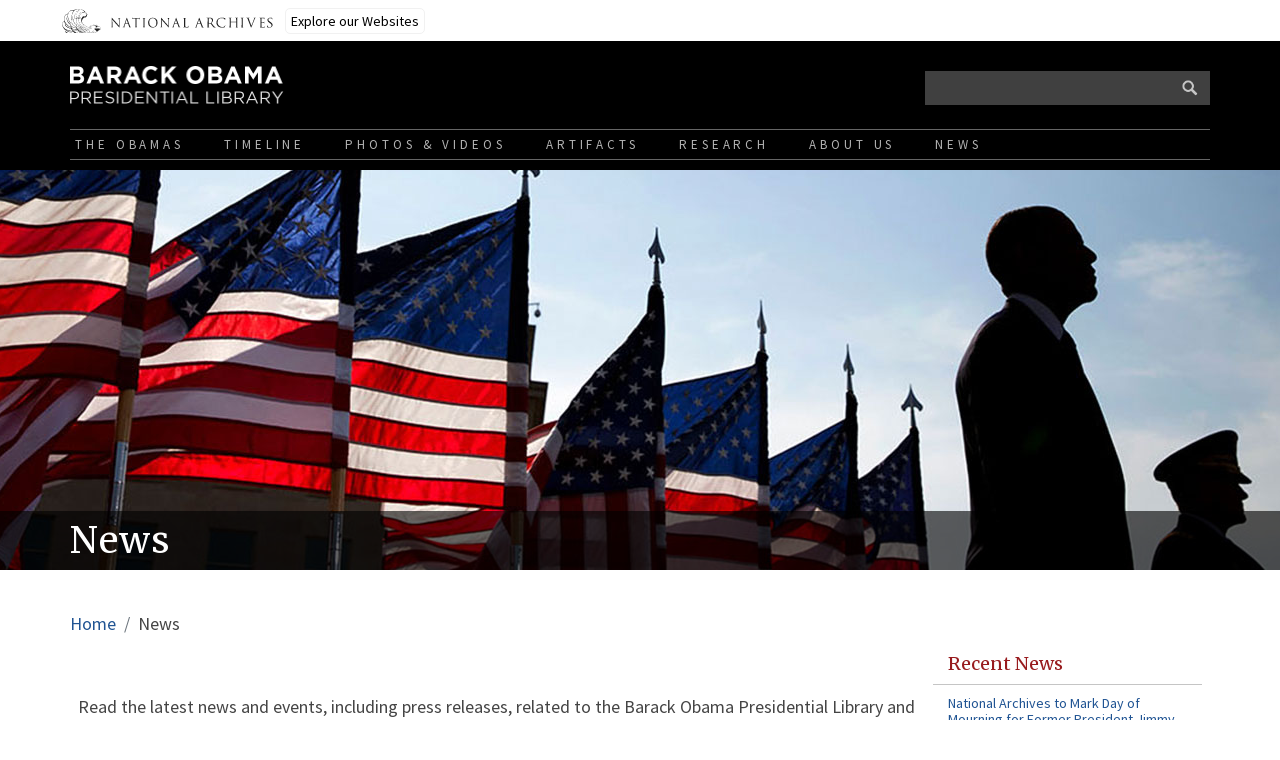

--- FILE ---
content_type: text/html; charset=UTF-8
request_url: https://www.obamalibrary.gov/news
body_size: 7895
content:

<!DOCTYPE html>
<html lang="en" dir="ltr" prefix="content: http://purl.org/rss/1.0/modules/content/  dc: http://purl.org/dc/terms/  foaf: http://xmlns.com/foaf/0.1/  og: http://ogp.me/ns#  rdfs: http://www.w3.org/2000/01/rdf-schema#  schema: http://schema.org/  sioc: http://rdfs.org/sioc/ns#  sioct: http://rdfs.org/sioc/types#  skos: http://www.w3.org/2004/02/skos/core#  xsd: http://www.w3.org/2001/XMLSchema# " class="h-100">
  <head>
    <meta charset="utf-8" />
<noscript><style>form.antibot * :not(.antibot-message) { display: none !important; }</style>
</noscript><meta name="Generator" content="Drupal 10 (https://www.drupal.org)" />
<meta name="MobileOptimized" content="width" />
<meta name="HandheldFriendly" content="true" />
<meta name="viewport" content="width=device-width, initial-scale=1.0" />
<link rel="icon" href="/themes/custom/obama_lib/favicon.ico" type="image/vnd.microsoft.icon" />
<link rel="canonical" href="https://www.obamalibrary.gov/news" />

    <title>News | Barack Obama Presidential Library</title>

    <!-- Google Tag Manager -->
    <script>(function(w,d,s,l,i){w[l]=w[l]||[];w[l].push({'gtm.start':
    new Date().getTime(),event:'gtm.js'});var f=d.getElementsByTagName(s)[0],
    j=d.createElement(s),dl=l!='dataLayer'?'&l='+l:'';j.async=true;j.src=
    'https://www.googletagmanager.com/gtm.js?id='+i+dl;f.parentNode.insertBefore(j,f);
    })(window,document,'script','dataLayer','GTM-WLMC86');</script>
    <!-- End Google Tag Manager -->

    <link rel="stylesheet" media="all" href="/sites/default/files/css/css_65RJgrClnfKn9fvU_qXfhhlbdqmS0WmmLfCcazJE3yo.css?delta=0&amp;language=en&amp;theme=obama_lib&amp;include=[base64]" />
<link rel="stylesheet" media="all" href="//cdn.jsdelivr.net/npm/slick-carousel@1.8.1/slick/slick.min.css" />
<link rel="stylesheet" media="all" href="/sites/default/files/css/css_UFagxFfvFB4Ds531w3BygSY1dVypCsVvofBpGeF2sWE.css?delta=2&amp;language=en&amp;theme=obama_lib&amp;include=[base64]" />
<link rel="stylesheet" media="all" href="/sites/default/files/css/css_Vq9KkaWFQRnV6EFdDCHDlHkUvAbcJY5CaaPgIPb9qJg.css?delta=3&amp;language=en&amp;theme=obama_lib&amp;include=[base64]" />
<link rel="stylesheet" media="all" href="//fonts.googleapis.com/css?family=Merriweather:400,400i,700,700i" />
<link rel="stylesheet" media="all" href="//fonts.googleapis.com/css?family=Source+Sans+Pro" />
<link rel="stylesheet" media="all" href="/sites/default/files/css/css_g0vqn-sLvPZ82n7QDrxzFXVa-ujWu2Y-bPZ5ua_qW1I.css?delta=6&amp;language=en&amp;theme=obama_lib&amp;include=[base64]" />

    
  </head>
  <body class="body-news path-node page-node-type-page   d-flex flex-column h-100">
    <!-- Google Tag Manager (noscript) -->
    <noscript><iframe alt="Google Tag Manager" src="https://www.googletagmanager.com/ns.html?id=GTM-WLMC86"
    height="0" width="0" style="display:none;visibility:hidden" title="Google Tag Manager"></iframe></noscript>
    <!-- End Google Tag Manager (noscript) -->

        <div class="visually-hidden-focusable skip-link p-3 container">
      <a href="#main-content" class="p-2">
        Skip to main content
      </a>
    </div>
    
      <div class="dialog-off-canvas-main-canvas d-flex flex-column h-100" data-off-canvas-main-canvas>
    

<header id="header">
  <script id='narabannerjs' src='https://www.archives.gov/nara-banner/narabanner.js'></script>
  <div id="narabanner-item" class="narabanner-item"></div>
  <div class="container d-flex">
      <div class="region region-header">
    <div id="block-obama-lib-branding" class="block block-system block-system-branding-block">
  
    
  <div class="navbar-brand d-flex align-items-center">

    <a href="/" title="Home" rel="home" class="site-logo d-block">
    <img src="/themes/custom/obama_lib/logo.png" alt="Home" fetchpriority="high" />
  </a>
  
  <div>
    
      </div>
</div>
</div>
<div class="views-exposed-form block block-views block-views-exposed-filter-blocksearch-search-page" data-drupal-selector="views-exposed-form-search-search-page" id="block-exposedformsearchsearch-page">
  
    
      <form data-block="header" action="/search" method="get" id="views-exposed-form-search-search-page" accept-charset="UTF-8">
  <div class="form--inline clearfix">
  <div class="js-form-item form-item js-form-type-textfield form-type-textfield js-form-item-search-api-fulltext form-item-search-api-fulltext">
      <label for="edit-search-api-fulltext">Search</label>
        
  <input data-drupal-selector="edit-search-api-fulltext" type="text" id="edit-search-api-fulltext" name="search_api_fulltext" value="" size="30" maxlength="128" class="form-text form-control" />


        </div>
<div data-drupal-selector="edit-actions" class="form-actions js-form-wrapper form-wrapper" id="edit-actions">
    <input data-drupal-selector="edit-submit-search" type="submit" id="edit-submit-search" value="Search" class="button js-form-submit form-submit btn btn-primary" />

</div>

</div>

</form>

  </div>

  </div>

  </div>

    <nav class="navbar navbar-expand-lg navbar-dark text-light bg-dark bg-black">

    <div class="container d-flex nav-items menu-close">
      

      <div class="navbar-toggler"><a href="#main-menu" aria-label="This link opens the main menu"><span class="navbar-toggler-icon"></span></a></div>

      
      <div class="collapse navbar-collapse justify-content-md-end flex-wrap" id="navbarSupportedContent">
          <div class="region region-nav-main">
    <nav aria-labelledby="block-obama-lib-main-navigation-menu" id="block-obama-lib-main-navigation" class="block block-menu navigation menu--main">
            
  <h3 class="visually-hidden" id="block-obama-lib-main-navigation-menu">Main navigation</h3>
  

        
<div id="main-menu">            <ul data-block="nav_main" class="navbar-nav mr-auto">
                        <li class="nav-item">
    <a href="/obamas" class="nav-item nav-link" data-drupal-link-system-path="node/1">The Obamas</a>
  </li>

                    <li class="nav-item">
    <a href="/timeline#event-number-86" class="nav-item nav-link" data-drupal-link-system-path="node/332">Timeline</a>
  </li>

                    <li class="nav-item">
    <a href="/photos-videos" class="nav-item nav-link" data-drupal-link-system-path="node/6">Photos &amp; Videos</a>
  </li>

                    <li class="nav-item">
    <a href="/artifacts" class="nav-item nav-link" data-drupal-link-system-path="node/297">Artifacts</a>
  </li>

                    <li class="nav-item">
    <a href="/digital-research-room" class="nav-item nav-link" data-drupal-link-system-path="node/347">Research</a>
  </li>

                    <li class="nav-item">
    <a href="/about-us" class="nav-item nav-link" data-drupal-link-system-path="node/2">About Us</a>
  </li>

                    <li class="nav-item">
    <a href="/news" class="nav-item nav-link active is-active" data-drupal-link-system-path="node/5" aria-current="page">News</a>
  </li>

        </ul>
  </div>



  </nav>

  </div>

      </div>

    </div>
  </nav>
  
</header>

<main role="main">
  <a id="main-content" tabindex="-1"></a>
      <div class="container">  <div class="region region-alert">
    <div id="block-naraalertblock" class="block block-nara-alert block-naraalert-block">
  
    
      <div class="nara_alert_msg"></div>
  </div>

  </div>
</div>
  
  
  
        <div id="portal-header" class="portal-header" style="background: url(https://www.obamalibrary.gov/sites/default/files/header_images/news-main.jpg) no-repeat top center; background-size: cover;">
      <div id="title-bar" class="title-bar">
        <div class="container">
          <h1 class="page-heading">News</h1>
        </div>
      </div>
    </div>
  
      <div class="container ">  <div class="region region-breadcrumb">
    <div id="block-obama-lib-breadcrumbs" class="block block-system block-system-breadcrumb-block">
  
    
        <nav aria-label="breadcrumb">
    <h2 id="system-breadcrumb" class="visually-hidden">Breadcrumb</h2>
    <ol class="breadcrumb">
          <li class="breadcrumb-item">
                  <a href="/">Home</a>
              </li>
          <li class="breadcrumb-item">
                  News
              </li>
        </ol>
  </nav>

  </div>

  </div>
</div>
  
  <div class="container">
    <div class="row g-0">
            <div class="page-content-container order-2 order-lg-2 col-12 col-lg-9">
          <div class="region region-content">
    <div data-drupal-messages-fallback class="hidden"></div>
<div class="obama-onthispage-block d-block d-lg-none block block-obama-utilities block-obama-onthispage-block" id="block-onthispageblock">
  
      <h2>On This Page</h2>
    
      <div data-block="content"><div class="onthispage-block-content"><ul class="rendering-links"><li>Rendering Links ...</li></ul></div>
</div>

  </div>
<div id="block-obama-lib-content" class="block block-system block-system-main-block">
  
    
      <article data-history-node-id="5" about="/news" typeof="schema:WebPage" class="node node--type-page node--view-mode-full">
  
      <span property="schema:name" content="News" class="hidden"></span>


  
  <div class="node__content">
      <div class="layout layout--onecol">
    <div  class="layout__region layout__region--content">
      <div class="block block-layout-builder block-extra-field-blocknodepagecontent-moderation-control">
  
    
      
  </div>

    </div>
  </div>
  <div class="row two-col">

          <div  class="col-12 col-lg-8 region-first">
        <div class="block block-layout-builder block-field-blocknodepagebody">
  
    
      
            <div property="schema:text" class="clearfix text-formatted field field--name-body field--type-text-with-summary field--label-hidden field__item">
<p class="larger space-below">Read the latest news and events, including press releases, related to the Barack Obama Presidential Library and Museum.</p>
</div>
      
  </div>

      </div>
    
          <div  class="col-12 col-lg-4 region-second">
        <div class="block block-layout-builder block-extra-field-blocknodepagenara-toc">
  
    
      
  </div>

      </div>
    
  </div>

  </div>

</article>

  </div>
<div class="views-element-container block block-views block-views-blocknews-block-1" id="block-views-block-news-block-1">
  
    
      <div data-block="content"><div class="view view-news view-id-news view-display-id-block_1 js-view-dom-id-3270b3b041d18ee3d2fdca9a4213b17cd3fdc6297c454bd2c7925d334af08cac">
  
    
          <div class="attachment attachment-before">
      <div class="views-element-container"><div class="view view-news view-id-news view-display-id-attachment_1 js-view-dom-id-bf2b2ebac200b975d6c119ba56e86c820bcd3e61a3bcb122cf81f6a8c9747690">
  
    
      
      <div class="view-content">
          <div class="views-row"><article data-history-node-id="640" about="/news/national-archives-mark-day-mourning-former-president-jimmy-carter-january-9-2025" class="node node--type-news node--promoted node--view-mode-teaser">

  <div class="node__content">
    <a href="/news/national-archives-mark-day-mourning-former-president-jimmy-carter-january-9-2025">
      <div class="imagen-header">
                <div class="featured-image"><span class="field--image-container">
  <img alt="National Archives News" src="/sites/default/files/styles/featured_news_image/public/2025-01/News.jpg?itok=rD7z38-x" width="1170" height="380" loading="lazy" typeof="foaf:Image" class="img-fluid image-style-featured-news-image" data-main-source="/sites/default/files/2025-01/News.jpg?itok=rD7z38-x" />
</span>

</div>

        <div class="non-feature-image">
                                <div class="image no-modal"><span class="field--image-container">
  <img alt="National Archives News" src="/sites/default/files/styles/news_index_image/public/2025-01/News.jpg?itok=D_QxVPCo" width="700" height="492" loading="lazy" typeof="foaf:Image" class="img-fluid image-style-news-index-image" data-main-source="/sites/default/files/2025-01/News.jpg?itok=D_QxVPCo" />
</span>

</div>
                  </div>

        <div class="scrim">
          <p>Read more</p>
        </div>
      </div>
    </a>

    <div class="text-content">
      <div class="date">January 02, 2025</div>
      <div class="title"><a href="/news/national-archives-mark-day-mourning-former-president-jimmy-carter-january-9-2025"><h2><span class="field field--name-title field--type-string field--label-hidden">National Archives to Mark Day of Mourning for Former President Jimmy Carter January 9, 2025</span>
</h2></a></div>
      <div class="summary">
        
            <div class="clearfix text-formatted field field--name-body field--type-text-with-summary field--label-hidden field__item"><p><span>Washington, DC, December 30, 2024 – On January 9, 2025, the National Archives will mark the National Day of Mourning for the 39th President, Jimmy Carter, who died December 29, 2024.&nbsp;</span><br></p></div>
      
      </div>
      <div class="button-learn-more"><a href="/news/national-archives-mark-day-mourning-former-president-jimmy-carter-january-9-2025">Read more <i class="bi bi-plus-circle-fill" role="none"></i></a></div>
    </div>
  </div>

</article>
</div>

    </div>
  
          </div>
</div>

    </div>
  
      <div class="view-content">
          <div class="views-row"><article data-history-node-id="630" about="/news/national-archives-award-24-million-historical-records-projects" class="node node--type-news node--promoted node--view-mode-teaser">

  <div class="node__content">
    <a href="/news/national-archives-award-24-million-historical-records-projects">
      <div class="imagen-header">
                <div class="featured-image"><span class="field--image-container">
  <img alt="Press Release" src="/sites/default/files/styles/featured_news_image/public/2024-12/Press%20Release.jpg?itok=TXR1u7rR" width="1170" height="380" loading="lazy" typeof="foaf:Image" class="img-fluid image-style-featured-news-image" data-main-source="/sites/default/files/2024-12/Press%20Release.jpg?itok=TXR1u7rR" />
</span>

</div>

        <div class="non-feature-image">
                                <div class="image no-modal"><span class="field--image-container">
  <img alt="Press Release" src="/sites/default/files/styles/news_index_image/public/2024-12/Press%20Release.jpg?itok=-lr82BNp" width="700" height="492" loading="lazy" typeof="foaf:Image" class="img-fluid image-style-news-index-image" data-main-source="/sites/default/files/2024-12/Press%20Release.jpg?itok=-lr82BNp" />
</span>

</div>
                  </div>

        <div class="scrim">
          <p>Read more</p>
        </div>
      </div>
    </a>

    <div class="text-content">
      <div class="date">December 09, 2024</div>
      <div class="title"><a href="/news/national-archives-award-24-million-historical-records-projects"><h2><span class="field field--name-title field--type-string field--label-hidden">National Archives To Award $2.4 Million For Historical Records Projects</span>
</h2></a></div>
      <div class="summary">
        
            <div class="clearfix text-formatted field field--name-body field--type-text-with-summary field--label-hidden field__item"><p><span>WASHINGTON, DC</span></p></div>
      
      </div>
      <div class="button-learn-more"><a href="/news/national-archives-award-24-million-historical-records-projects">Read more <i class="bi bi-plus-circle-fill" role="none"></i></a></div>
    </div>
  </div>

</article>
</div>
    <div class="views-row"><article data-history-node-id="626" about="/news/bill-rights-day-education-programs-national-archives" class="node node--type-news node--promoted node--view-mode-teaser">

  <div class="node__content">
    <a href="/news/bill-rights-day-education-programs-national-archives">
      <div class="imagen-header">
                <div class="featured-image"><span class="field--image-container">
  <img alt="National Archives News" src="/sites/default/files/styles/featured_news_image/public/2024-12/News_0.jpg?itok=6UR70ywb" width="1170" height="380" loading="lazy" typeof="foaf:Image" class="img-fluid image-style-featured-news-image" data-main-source="/sites/default/files/2024-12/News_0.jpg?itok=6UR70ywb" />
</span>

</div>

        <div class="non-feature-image">
                                <div class="image no-modal"><span class="field--image-container">
  <img alt="National Archives News" src="/sites/default/files/styles/news_index_image/public/2024-12/News_0.jpg?itok=yk7w9_Gs" width="700" height="492" loading="lazy" typeof="foaf:Image" class="img-fluid image-style-news-index-image" data-main-source="/sites/default/files/2024-12/News_0.jpg?itok=yk7w9_Gs" />
</span>

</div>
                  </div>

        <div class="scrim">
          <p>Read more</p>
        </div>
      </div>
    </a>

    <div class="text-content">
      <div class="date">December 03, 2024</div>
      <div class="title"><a href="/news/bill-rights-day-education-programs-national-archives"><h2><span class="field field--name-title field--type-string field--label-hidden"> Bill of Rights Day Education Programs at the National Archives</span>
</h2></a></div>
      <div class="summary">
        
            <div class="clearfix text-formatted field field--name-body field--type-text-with-summary field--label-hidden field__item"><p><em><span>By Mary C. Ryan</span></em></p><p><span>WASHINGTON, DC</span></p></div>
      
      </div>
      <div class="button-learn-more"><a href="/news/bill-rights-day-education-programs-national-archives">Read more <i class="bi bi-plus-circle-fill" role="none"></i></a></div>
    </div>
  </div>

</article>
</div>
    <div class="views-row"><article data-history-node-id="620" about="/news/join-us-inside-vault-goes-inside-white-houses-holiday-celebration" class="node node--type-news node--promoted node--view-mode-teaser">

  <div class="node__content">
    <a href="/news/join-us-inside-vault-goes-inside-white-houses-holiday-celebration">
      <div class="imagen-header">
                <div class="featured-image"><span class="field--image-container">
  <img alt="National Archives News" src="/sites/default/files/styles/featured_news_image/public/2024-12/News.jpg?itok=55swrl7x" width="1170" height="380" loading="lazy" typeof="foaf:Image" class="img-fluid image-style-featured-news-image" data-main-source="/sites/default/files/2024-12/News.jpg?itok=55swrl7x" />
</span>

</div>

        <div class="non-feature-image">
                                <div class="image no-modal"><span class="field--image-container">
  <img alt="National Archives News" src="/sites/default/files/styles/news_index_image/public/2024-12/News.jpg?itok=ukvHE0Tw" width="700" height="492" loading="lazy" typeof="foaf:Image" class="img-fluid image-style-news-index-image" data-main-source="/sites/default/files/2024-12/News.jpg?itok=ukvHE0Tw" />
</span>

</div>
                  </div>

        <div class="scrim">
          <p>Read more</p>
        </div>
      </div>
    </a>

    <div class="text-content">
      <div class="date">December 02, 2024</div>
      <div class="title"><a href="/news/join-us-inside-vault-goes-inside-white-houses-holiday-celebration"><h2><span class="field field--name-title field--type-string field--label-hidden"> Join us as Inside the Vault Goes Inside the White House’s Holiday Celebration</span>
</h2></a></div>
      <div class="summary">
        
            <div class="clearfix text-formatted field field--name-body field--type-text-with-summary field--label-hidden field__item"><p><span>By </span><em>Pete Lewis</em><span>&nbsp;</span><br><br><span>WASHINGTON, DC</span></p></div>
      
      </div>
      <div class="button-learn-more"><a href="/news/join-us-inside-vault-goes-inside-white-houses-holiday-celebration">Read more <i class="bi bi-plus-circle-fill" role="none"></i></a></div>
    </div>
  </div>

</article>
</div>
    <div class="views-row"><article data-history-node-id="619" about="/news/national-archives-announces-portal-civil-rights-cold-case-records-access" class="node node--type-news node--promoted node--view-mode-teaser">

  <div class="node__content">
    <a href="/news/national-archives-announces-portal-civil-rights-cold-case-records-access">
      <div class="imagen-header">
                <div class="featured-image"><span class="field--image-container">
  <img alt="Press Release" src="/sites/default/files/styles/featured_news_image/public/2024-11/Press%20Release.jpg?itok=nrUiFjPV" width="1170" height="380" loading="lazy" typeof="foaf:Image" class="img-fluid image-style-featured-news-image" data-main-source="/sites/default/files/2024-11/Press%20Release.jpg?itok=nrUiFjPV" />
</span>

</div>

        <div class="non-feature-image">
                                <div class="image no-modal"><span class="field--image-container">
  <img alt="Press Release" src="/sites/default/files/styles/news_index_image/public/2024-11/Press%20Release.jpg?itok=oL6LYBHX" width="700" height="492" loading="lazy" typeof="foaf:Image" class="img-fluid image-style-news-index-image" data-main-source="/sites/default/files/2024-11/Press%20Release.jpg?itok=oL6LYBHX" />
</span>

</div>
                  </div>

        <div class="scrim">
          <p>Read more</p>
        </div>
      </div>
    </a>

    <div class="text-content">
      <div class="date">November 19, 2024</div>
      <div class="title"><a href="/news/national-archives-announces-portal-civil-rights-cold-case-records-access"><h2><span class="field field--name-title field--type-string field--label-hidden"> National Archives Announces Portal for Civil Rights Cold Case Records Access</span>
</h2></a></div>
      <div class="summary">
        
            <div class="clearfix text-formatted field field--name-body field--type-text-with-summary field--label-hidden field__item"><p><span>WASHINGTON, DC</span></p><p><span>The National Archives announced the launch of the </span><a href="https://archives.us16.list-manage.com/track/click?u=412503bf0e287fbfe1ff44ad5&amp;id=660c0dd470&amp;e=1e8c109f1e"><span>Civil Rights Cold Case Records Collection Portal</span></a><span> today.</span></p></div>
      
      </div>
      <div class="button-learn-more"><a href="/news/national-archives-announces-portal-civil-rights-cold-case-records-access">Read more <i class="bi bi-plus-circle-fill" role="none"></i></a></div>
    </div>
  </div>

</article>
</div>
    <div class="views-row"><article data-history-node-id="618" about="/news/inside-vault-takes-skies-discuss-masters-air" class="node node--type-news node--promoted node--view-mode-teaser">

  <div class="node__content">
    <a href="/news/inside-vault-takes-skies-discuss-masters-air">
      <div class="imagen-header">
                <div class="featured-image"><span class="field--image-container">
  <img alt="From the cover of Donald L. Miller&#039;s Masters of the Air: America&#039;s Bomber Boys Who Fought the Air War Against Nazi Germany." src="/sites/default/files/styles/featured_news_image/public/2024-11/unnamed%20%281%29.jpg?itok=4-jPvBs2" width="1170" height="380" loading="lazy" typeof="foaf:Image" class="img-fluid image-style-featured-news-image" data-main-source="/sites/default/files/2024-11/unnamed%20%281%29.jpg?itok=4-jPvBs2" />
</span>

</div>

        <div class="non-feature-image">
                                <div class="image no-modal"><span class="field--image-container">
  <img alt="From the cover of Donald L. Miller&#039;s Masters of the Air: America&#039;s Bomber Boys Who Fought the Air War Against Nazi Germany." src="/sites/default/files/styles/news_index_image/public/2024-11/unnamed%20%281%29.jpg?itok=fbUIBnXY" width="700" height="492" loading="lazy" typeof="foaf:Image" class="img-fluid image-style-news-index-image" data-main-source="/sites/default/files/2024-11/unnamed%20%281%29.jpg?itok=fbUIBnXY" />
</span>

</div>
                  </div>

        <div class="scrim">
          <p>Read more</p>
        </div>
      </div>
    </a>

    <div class="text-content">
      <div class="date">November 13, 2024</div>
      <div class="title"><a href="/news/inside-vault-takes-skies-discuss-masters-air"><h2><span class="field field--name-title field--type-string field--label-hidden"> Inside the Vault Takes to the Skies to Discuss Masters of the Air</span>
</h2></a></div>
      <div class="summary">
        
            <div class="clearfix text-formatted field field--name-body field--type-text-with-summary field--label-hidden field__item"><p><em><span>By Angela Tudico</span></em><span>&nbsp;</span><br><br><span>WASHINGTON, DC</span></p></div>
      
      </div>
      <div class="button-learn-more"><a href="/news/inside-vault-takes-skies-discuss-masters-air">Read more <i class="bi bi-plus-circle-fill" role="none"></i></a></div>
    </div>
  </div>

</article>
</div>
    <div class="views-row"><article data-history-node-id="606" about="/news/archives-host-book-talk-constitutions-role-maintaining-government" class="node node--type-news node--promoted node--view-mode-teaser">

  <div class="node__content">
    <a href="/news/archives-host-book-talk-constitutions-role-maintaining-government">
      <div class="imagen-header">
                <div class="featured-image"><span class="field--image-container">
  <img alt="National Archives News" src="/sites/default/files/styles/featured_news_image/public/2024-10/News_3.jpg?itok=mtK2q9WT" width="1170" height="380" loading="lazy" typeof="foaf:Image" class="img-fluid image-style-featured-news-image" data-main-source="/sites/default/files/2024-10/News_3.jpg?itok=mtK2q9WT" />
</span>

</div>

        <div class="non-feature-image">
                                <div class="image no-modal"><span class="field--image-container">
  <img alt="National Archives News" src="/sites/default/files/styles/news_index_image/public/2024-10/News_3.jpg?itok=b_8Yg4Xp" width="700" height="492" loading="lazy" typeof="foaf:Image" class="img-fluid image-style-news-index-image" data-main-source="/sites/default/files/2024-10/News_3.jpg?itok=b_8Yg4Xp" />
</span>

</div>
                  </div>

        <div class="scrim">
          <p>Read more</p>
        </div>
      </div>
    </a>

    <div class="text-content">
      <div class="date">October 24, 2024</div>
      <div class="title"><a href="/news/archives-host-book-talk-constitutions-role-maintaining-government"><h2><span class="field field--name-title field--type-string field--label-hidden">Archives to Host Book Talk on Constitution’s Role in Maintaining Government</span>
</h2></a></div>
      <div class="summary">
        
            <div class="clearfix text-formatted field field--name-body field--type-text-with-summary field--label-hidden field__item"><p><em><span>By Pete Lewis</span></em><span>&nbsp;</span></p><p><span>WASHINGTON, DC</span></p></div>
      
      </div>
      <div class="button-learn-more"><a href="/news/archives-host-book-talk-constitutions-role-maintaining-government">Read more <i class="bi bi-plus-circle-fill" role="none"></i></a></div>
    </div>
  </div>

</article>
</div>
    <div class="views-row"><article data-history-node-id="605" about="/news/national-archives-hosts-space-themed-family-sleepover-event" class="node node--type-news node--promoted node--view-mode-teaser">

  <div class="node__content">
    <a href="/news/national-archives-hosts-space-themed-family-sleepover-event">
      <div class="imagen-header">
                <div class="featured-image"><span class="field--image-container">
  <img alt="National Archives News" src="/sites/default/files/styles/featured_news_image/public/2024-10/News_2.jpg?itok=F40ZRYzH" width="1170" height="380" loading="lazy" typeof="foaf:Image" class="img-fluid image-style-featured-news-image" data-main-source="/sites/default/files/2024-10/News_2.jpg?itok=F40ZRYzH" />
</span>

</div>

        <div class="non-feature-image">
                                <div class="image no-modal"><span class="field--image-container">
  <img alt="National Archives News" src="/sites/default/files/styles/news_index_image/public/2024-10/News_2.jpg?itok=KfwS0-C5" width="700" height="492" loading="lazy" typeof="foaf:Image" class="img-fluid image-style-news-index-image" data-main-source="/sites/default/files/2024-10/News_2.jpg?itok=KfwS0-C5" />
</span>

</div>
                  </div>

        <div class="scrim">
          <p>Read more</p>
        </div>
      </div>
    </a>

    <div class="text-content">
      <div class="date">October 24, 2024</div>
      <div class="title"><a href="/news/national-archives-hosts-space-themed-family-sleepover-event"><h2><span class="field field--name-title field--type-string field--label-hidden">National Archives Hosts Space-Themed Family Sleepover Event</span>
</h2></a></div>
      <div class="summary">
        
            <div class="clearfix text-formatted field field--name-body field--type-text-with-summary field--label-hidden field__item"><p><em><span>By Jenna Edwards</span></em></p><p><span>WASHINGTON, DC</span></p><p><span>More than a hundred guests from as far as Massachusetts poured into the National Archives Building in Washington, DC, for a fun and historic space-themed sleepover during the third weekend in October.&nbsp;</span></p></div>
      
      </div>
      <div class="button-learn-more"><a href="/news/national-archives-hosts-space-themed-family-sleepover-event">Read more <i class="bi bi-plus-circle-fill" role="none"></i></a></div>
    </div>
  </div>

</article>
</div>
    <div class="views-row"><article data-history-node-id="604" about="/news/national-archives-new-strategic-framework-emphasizes-building-capacity-through-responsible-use" class="node node--type-news node--promoted node--view-mode-teaser">

  <div class="node__content">
    <a href="/news/national-archives-new-strategic-framework-emphasizes-building-capacity-through-responsible-use">
      <div class="imagen-header">
                <div class="featured-image"><span class="field--image-container">
  <img alt="National Archives News" src="/sites/default/files/styles/featured_news_image/public/2024-10/News_1.jpg?itok=kDChxNIv" width="1170" height="380" loading="lazy" typeof="foaf:Image" class="img-fluid image-style-featured-news-image" data-main-source="/sites/default/files/2024-10/News_1.jpg?itok=kDChxNIv" />
</span>

</div>

        <div class="non-feature-image">
                                <div class="image no-modal"><span class="field--image-container">
  <img alt="National Archives News" src="/sites/default/files/styles/news_index_image/public/2024-10/News_1.jpg?itok=qMFTazC1" width="700" height="492" loading="lazy" typeof="foaf:Image" class="img-fluid image-style-news-index-image" data-main-source="/sites/default/files/2024-10/News_1.jpg?itok=qMFTazC1" />
</span>

</div>
                  </div>

        <div class="scrim">
          <p>Read more</p>
        </div>
      </div>
    </a>

    <div class="text-content">
      <div class="date">October 18, 2024</div>
      <div class="title"><a href="/news/national-archives-new-strategic-framework-emphasizes-building-capacity-through-responsible-use"><h2><span class="field field--name-title field--type-string field--label-hidden">National Archives’ New Strategic Framework Emphasizes Building Capacity Through Responsible Use of Artificial Intelligence</span>
</h2></a></div>
      <div class="summary">
        
            <div class="clearfix text-formatted field field--name-body field--type-text-with-summary field--label-hidden field__item"><p><em><span>By National Archives News</span></em></p><p><span>WASHINGTON, DC</span></p></div>
      
      </div>
      <div class="button-learn-more"><a href="/news/national-archives-new-strategic-framework-emphasizes-building-capacity-through-responsible-use">Read more <i class="bi bi-plus-circle-fill" role="none"></i></a></div>
    </div>
  </div>

</article>
</div>
    <div class="views-row"><article data-history-node-id="603" about="/news/national-archives-partners-march-highlight-great-african-american-voices" class="node node--type-news node--promoted node--view-mode-teaser">

  <div class="node__content">
    <a href="/news/national-archives-partners-march-highlight-great-african-american-voices">
      <div class="imagen-header">
                <div class="featured-image"><span class="field--image-container">
  <img alt="National Archives News" src="/sites/default/files/styles/featured_news_image/public/2024-10/News.jpg?itok=svB7b6gF" width="1170" height="380" loading="lazy" typeof="foaf:Image" class="img-fluid image-style-featured-news-image" data-main-source="/sites/default/files/2024-10/News.jpg?itok=svB7b6gF" />
</span>

</div>

        <div class="non-feature-image">
                                <div class="image no-modal"><span class="field--image-container">
  <img alt="National Archives News" src="/sites/default/files/styles/news_index_image/public/2024-10/News.jpg?itok=Fz1A14j8" width="700" height="492" loading="lazy" typeof="foaf:Image" class="img-fluid image-style-news-index-image" data-main-source="/sites/default/files/2024-10/News.jpg?itok=Fz1A14j8" />
</span>

</div>
                  </div>

        <div class="scrim">
          <p>Read more</p>
        </div>
      </div>
    </a>

    <div class="text-content">
      <div class="date">October 09, 2024</div>
      <div class="title"><a href="/news/national-archives-partners-march-highlight-great-african-american-voices"><h2><span class="field field--name-title field--type-string field--label-hidden"> National Archives Partners with March On to Highlight Great African American Voices</span>
</h2></a></div>
      <div class="summary">
        
            <div class="clearfix text-formatted field field--name-body field--type-text-with-summary field--label-hidden field__item"><p><em>By Pete Lewis</em></p><p><span>WASHINGTON, DC</span></p></div>
      
      </div>
      <div class="button-learn-more"><a href="/news/national-archives-partners-march-highlight-great-african-american-voices">Read more <i class="bi bi-plus-circle-fill" role="none"></i></a></div>
    </div>
  </div>

</article>
</div>

    </div>
  
        <div id="pager-wrapper" class="pager-wrapper">
    <nav aria-label="Pagination" aria-labelledby="pagination-heading">
      <h4 id="pagination-heading" class="visually-hidden">Pagination</h4>
      <ul class="pagination js-pager__items">
                                                                          <li class="page-item is-active active" aria-current="page">
                                                  <a href="?page=0" title="Current page" aria-current="page" class="page-link">
            <span class="visually-hidden">
              Current page
            </span>1</a>
          </li>
                  <li class="page-item">
                                                  <a href="?page=1" title="Go to page 2" class="page-link">
            <span class="visually-hidden">
              Page
            </span>2</a>
          </li>
                  <li class="page-item">
                                                  <a href="?page=2" title="Go to page 3" class="page-link">
            <span class="visually-hidden">
              Page
            </span>3</a>
          </li>
                  <li class="page-item">
                                                  <a href="?page=3" title="Go to page 4" class="page-link">
            <span class="visually-hidden">
              Page
            </span>4</a>
          </li>
                  <li class="page-item">
                                                  <a href="?page=4" title="Go to page 5" class="page-link">
            <span class="visually-hidden">
              Page
            </span>5</a>
          </li>
                  <li class="page-item">
                                                  <a href="?page=5" title="Go to page 6" class="page-link">
            <span class="visually-hidden">
              Page
            </span>6</a>
          </li>
                  <li class="page-item">
                                                  <a href="?page=6" title="Go to page 7" class="page-link">
            <span class="visually-hidden">
              Page
            </span>7</a>
          </li>
                  <li class="page-item">
                                                  <a href="?page=7" title="Go to page 8" class="page-link">
            <span class="visually-hidden">
              Page
            </span>8</a>
          </li>
                  <li class="page-item">
                                                  <a href="?page=8" title="Go to page 9" class="page-link">
            <span class="visually-hidden">
              Page
            </span>9</a>
          </li>
                                                  <li class="page-item pager__item--next">
            <a href="?page=1" title="Go to next page" rel="next" class="page-link">
              <span class="visually-hidden">Next page</span>
              <span aria-hidden="true">Next ›</span>
            </a>
          </li>
                                  <li class="page-item pager__item--last">
            <a href="?page=8" title="Go to last page" class="page-link">
              <span class="visually-hidden">Last page</span>
              <span aria-hidden="true">Last »</span>
            </a>
          </li>
              </ul>
    </nav>
  </div>

          </div>
</div>

  </div>

  </div>

      </div>
              <div class="page-sidebar-second-container order-3 col-12 col-lg-3">
            <div class="region region-sidebar-second">
    <div class="views-element-container block block-views block-views-blockrecent-news-block-recent-news" id="block-views-block-recent-news-block-recent-news-2">
  
      <h2>Recent News</h2>
    
      <div data-block="sidebar_second"><div class="view view-recent-news view-id-recent_news view-display-id-block_recent_news js-view-dom-id-d3fb147d8a4ab8e149be024bb80fc4db416fcdf38acece74a5b4dd68a20c7d94">
  
    
      
      <div class="view-content">
          <div class="views-row"><div class="views-field views-field-title"><span class="field-content"><a href="/news/national-archives-mark-day-mourning-former-president-jimmy-carter-january-9-2025" hreflang="en">National Archives to Mark Day of Mourning for Former President Jimmy Carter January 9, 2025</a></span></div></div>
    <div class="views-row"><div class="views-field views-field-title"><span class="field-content"><a href="/news/national-archives-award-24-million-historical-records-projects" hreflang="en">National Archives To Award $2.4 Million For Historical Records Projects</a></span></div></div>
    <div class="views-row"><div class="views-field views-field-title"><span class="field-content"><a href="/news/bill-rights-day-education-programs-national-archives" hreflang="en"> Bill of Rights Day Education Programs at the National Archives</a></span></div></div>
    <div class="views-row"><div class="views-field views-field-title"><span class="field-content"><a href="/news/join-us-inside-vault-goes-inside-white-houses-holiday-celebration" hreflang="en"> Join us as Inside the Vault Goes Inside the White House’s Holiday Celebration</a></span></div></div>
    <div class="views-row"><div class="views-field views-field-title"><span class="field-content"><a href="/news/national-archives-announces-portal-civil-rights-cold-case-records-access" hreflang="en"> National Archives Announces Portal for Civil Rights Cold Case Records Access</a></span></div></div>

    </div>
  
          </div>
</div>

  </div>

  </div>

        </div>
          </div>
  </div>

</main>



<footer class="mt-auto   footer-light text-dark  footer-site">
  <div class="container">
      <div class="region region-footer">
    <nav aria-labelledby="block-obama-lib-footer-menu" id="block-obama-lib-footer" class="block block-menu navigation menu--footer">
            
  <h3 class="visually-hidden" id="block-obama-lib-footer-menu">Footer</h3>
  

        
              <ul data-block="footer" class="nav navbar-nav">
                    <li class="nav-item">
        <a href="https://www.archives.gov/global-pages/accessibility.html" class="nav-link">ACCESSIBILITY</a>
              </li>
                <li class="nav-item">
        <a href="https://www.archives.gov/foia/" class="nav-link">FOIA</a>
              </li>
                <li class="nav-item">
        <a href="https://www.archives.gov/global-pages/privacy.html" class="nav-link">PRIVACY POLICY</a>
              </li>
                <li class="nav-item">
        <a href="https://www.archives.gov/" class="nav-link">ARCHIVES.GOV</a>
              </li>
                <li class="nav-item">
        <a href="https://www.obamalibrary.gov/about-us/contact-us" class="nav-link">CONTACT</a>
              </li>
                <li class="nav-item">
        <a href="/about-us" class="nav-link" data-drupal-link-system-path="node/2">ABOUT US</a>
              </li>
                <li class="nav-item">
        <a href="/news" class="nav-link active is-active" data-drupal-link-system-path="node/5" aria-current="page">NEWS</a>
              </li>
        </ul>
  


  </nav>
<div class="obama-copyright-block block block-obama-utilities block-obama-copyright-block" id="block-copyrightblock">
  
    
      <div data-block="footer"><div class="copyright-block">The Obama Presidential Library is part of the presidential libraries system administered by the National Archives and Records Administration, a federal agency.</div>
</div>

  </div>
<nav aria-labelledby="block-social-menu" id="block-social" class="block block-menu navigation menu--social">
      
  <h3 id="block-social-menu">CONNECT WITH US</h3>
  

        
              <ul data-block="footer" class="nav navbar-nav">
                    <li class="nav-item">
        <a href="https://www.instagram.com/obamalibrary" class="bi bi-instagram instagram-custom nav-link" target="_blank">Instagram</a>
              </li>
                <li class="nav-item">
        <a href="https://www.youtube.com/@obamalibrary" class="bi bi-youtube youtube-custom nav-link" target="_blank">Youtube</a>
              </li>
        </ul>
  


  </nav>
<div id="block-nationalarchivesblock" class="archives-logo block block-obama-utilities block-obama-national-archives-block">
  
    
      <div data-block="footer"><a href="http://www.archives.gov" target="_blank">
        <img title="National Archives" alt="National Archives" src="/themes/custom/obama_lib/archives-logo.png">
      </a></div>

  </div>

  </div>

  </div>
</footer>

  </div>

    
    <script type="application/json" data-drupal-selector="drupal-settings-json">{"path":{"baseUrl":"\/","pathPrefix":"","currentPath":"node\/5","currentPathIsAdmin":false,"isFront":false,"currentLanguage":"en"},"pluralDelimiter":"\u0003","suppressDeprecationErrors":true,"exIcons":{"paths":{"nara_virtual_exhibits":"\/modules\/nara\/nara_virtual_exhibits\/dist\/icons.svg?0fc94983b3e88c4a"}},"nara_alert":{"nara_alert":{"basePath":"\/"}},"nara_data_visualization":{"path":"modules\/nara\/nara_data_visualization"},"ajaxTrustedUrl":{"\/search":true},"user":{"uid":0,"permissionsHash":"96cabdebcfc0a40d35c66e07515d3a670930f5317e9258201e4fad8f9ede3dcf"}}</script>
<script src="/sites/default/files/js/js_YRlERhl2A3WGTKYK2x3eorkxkDtf0BaisVkwYqcPV7o.js?scope=footer&amp;delta=0&amp;language=en&amp;theme=obama_lib&amp;include=eJxFi1EOwkAIBS_UDV-eZwMrrihdGqBqb2-Njf5N5s0js4x0XE5APyy3KIrJkdNAx4rKnvDHrz1Ll0StbjZDp9LQbQ3W8hB-TkY473lrHCEkKrnVi7zYIZrLknEUKgRdd9YSuamMfgxrfk7CATja1Xwvxz3eubFFCg"></script>
<script src="//cdn.jsdelivr.net/npm/slick-carousel@1.8.1/slick/slick.min.js"></script>
<script src="/sites/default/files/js/js_WEjX7QQu5eq4PNGqhsbckt3wNz4WudtMamun9YonQ0I.js?scope=footer&amp;delta=2&amp;language=en&amp;theme=obama_lib&amp;include=eJxFi1EOwkAIBS_UDV-eZwMrrihdGqBqb2-Njf5N5s0js4x0XE5APyy3KIrJkdNAx4rKnvDHrz1Ll0StbjZDp9LQbQ3W8hB-TkY473lrHCEkKrnVi7zYIZrLknEUKgRdd9YSuamMfgxrfk7CATja1Xwvxz3eubFFCg"></script>

  </body>
</html>


--- FILE ---
content_type: text/css
request_url: https://www.obamalibrary.gov/sites/default/files/css/css_UFagxFfvFB4Ds531w3BygSY1dVypCsVvofBpGeF2sWE.css?delta=2&language=en&theme=obama_lib&include=eJxdj1FuAzEIRC_kLV85jwVeaqFiEwFOtD1906yqRP1BDE8jZsgsIx2vFyAMLvTSXY1Qt8hDZfZ3MjgCO0dp5gzTfKDKN5e-kiexdyC19hXbTfheFA9bWWmJ7uyQd2umNbil2Pyju0SzG_sBNvnBy0THisqe8FrP6y5dErW62YBOW0O3Faznu0fogVWF4NNmxpv-VyiOSB5n7V9nwHN-DNuX8g-I-W3H
body_size: 635
content:
/* @license GPL-2.0-or-later https://www.drupal.org/licensing/faq */
.wp-block-nara-drr-carousel{height:auto;margin-left:auto;margin-right:auto;padding-left:50px;padding-right:50px;position:relative;width:100%}.wp-block-nara-drr-carousel .slick-prev{background-image:url(/modules/custom/nara_digital_room/public/build/images/arrow-left-solid.793ac162.svg);left:0}.wp-block-nara-drr-carousel .slick-next{background-image:url(/modules/custom/nara_digital_room/public/build/images/arrow-right-solid.0d9f2f68.svg);right:0}.wp-block-nara-drr-carousel .slick-arrow{background-color:transparent;background-repeat:no-repeat;border:none;cursor:pointer;font-size:0;height:26px;margin-top:-13px;position:absolute;top:50%;width:26px}.wp-block-nara-drr-carousel .wp-block-nara-drr-carousel-item{margin:10px;text-align:center}.wp-block-nara-drr-carousel .wp-block-nara-drr-carousel-item .link{display:block;width:100%}.wp-block-nara-drr-carousel .wp-block-nara-drr-carousel-item .image img{margin:0 auto 20px;max-height:150px;width:auto}.wp-block-nara-drr-carousel .wp-block-nara-drr-carousel-item .title{color:#000;font-family:Source Sans Pro,sans-serif!important;font-size:1.2em;font-weight:700}


--- FILE ---
content_type: text/plain
request_url: https://www.google-analytics.com/j/collect?v=1&_v=j102&a=1124460830&t=pageview&_s=1&dl=https%3A%2F%2Fwww.obamalibrary.gov%2Fnews&ul=en-us%40posix&dt=News%20%7C%20Barack%20Obama%20Presidential%20Library&sr=1280x720&vp=1280x720&_u=YADAAAABAAAAAC~&jid=1043316605&gjid=171063022&cid=263016127.1768913572&tid=UA-90166431-1&_gid=1139158320.1768913572&_r=1&_slc=1&gtm=45He61f0h2n71WLMC86v71638650za200zd71638650&gcd=13l3l3l3l1l1&dma=0&tag_exp=103116026~103200004~104527906~104528500~104684208~104684211~105391253~115497441~115616985~115938465~115938469~116744866~117041588&z=458359541
body_size: -833
content:
2,cG-W0VDHMZGQG

--- FILE ---
content_type: text/plain
request_url: https://www.google-analytics.com/j/collect?v=1&_v=j102&a=1124460830&t=pageview&_s=1&dl=https%3A%2F%2Fwww.obamalibrary.gov%2Fnews&ul=en-us%40posix&dt=News%20%7C%20Barack%20Obama%20Presidential%20Library&sr=1280x720&vp=1280x720&_u=YADAAEABAAAAACAAI~&jid=458712007&gjid=1640247614&cid=263016127.1768913572&tid=UA-114175710-2&_gid=1139158320.1768913572&_r=1&_slc=1&gtm=45He61f0h2n71WLMC86v71638650za200zd71638650&gcd=13l3l3l3l1l1&dma=0&tag_exp=103116026~103200004~104527906~104528500~104684208~104684211~105391253~115497441~115616985~115938465~115938469~116744866~117041588&z=1944817896
body_size: -836
content:
2,cG-N012L92FER

--- FILE ---
content_type: application/x-javascript
request_url: https://www.obamalibrary.gov/sites/default/files/js/js_WEjX7QQu5eq4PNGqhsbckt3wNz4WudtMamun9YonQ0I.js?scope=footer&delta=2&language=en&theme=obama_lib&include=eJxFi1EOwkAIBS_UDV-eZwMrrihdGqBqb2-Njf5N5s0js4x0XE5APyy3KIrJkdNAx4rKnvDHrz1Ll0StbjZDp9LQbQ3W8hB-TkY473lrHCEkKrnVi7zYIZrLknEUKgRdd9YSuamMfgxrfk7CATja1Xwvxz3eubFFCg
body_size: 36649
content:
/* @license GPL-2.0-or-later https://www.drupal.org/licensing/faq */
(()=>{var t={6771:(t,r,e)=>{e(9554),e(1539),e(4747),e(8674),function(t,r,e,n){"use strict";r.behaviors.nara_digital_room_carousel={attach:function(r,n){var o,i=".wp-block-nara-drr-carousel";(o=i,new Promise((function(t){if(document.querySelector(o))return t(document.querySelector(o));var r=new MutationObserver((function(e){document.querySelector(o)&&(t(document.querySelector(o)),r.disconnect())}));r.observe(document.body,{childList:!0,subtree:!0})}))).then((function(r){e("nara_digital_room_carousel",i).forEach((function(r){t(i).slick({slidesToShow:6,slidesToScroll:1,responsive:[{breakpoint:1200,settings:{slidesToShow:6}},{breakpoint:992,settings:{slidesToShow:4}},{breakpoint:768,settings:{slidesToShow:3}},{breakpoint:576,settings:{slidesToShow:1}}]})}))}))}}}(jQuery,Drupal,once,drupalSettings)},9662:(t,r,e)=>{var n=e(614),o=e(6330),i=TypeError;t.exports=function(t){if(n(t))return t;throw i(o(t)+" is not a function")}},9483:(t,r,e)=>{var n=e(4411),o=e(6330),i=TypeError;t.exports=function(t){if(n(t))return t;throw i(o(t)+" is not a constructor")}},6077:(t,r,e)=>{var n=e(614),o=String,i=TypeError;t.exports=function(t){if("object"==typeof t||n(t))return t;throw i("Can't set "+o(t)+" as a prototype")}},5787:(t,r,e)=>{var n=e(7976),o=TypeError;t.exports=function(t,r){if(n(r,t))return t;throw o("Incorrect invocation")}},9670:(t,r,e)=>{var n=e(111),o=String,i=TypeError;t.exports=function(t){if(n(t))return t;throw i(o(t)+" is not an object")}},8533:(t,r,e)=>{"use strict";var n=e(2092).forEach,o=e(9341)("forEach");t.exports=o?[].forEach:function(t){return n(this,t,arguments.length>1?arguments[1]:void 0)}},1318:(t,r,e)=>{var n=e(5656),o=e(1400),i=e(6244),c=function(t){return function(r,e,c){var a,u=n(r),s=i(u),f=o(c,s);if(t&&e!=e){for(;s>f;)if((a=u[f++])!=a)return!0}else for(;s>f;f++)if((t||f in u)&&u[f]===e)return t||f||0;return!t&&-1}};t.exports={includes:c(!0),indexOf:c(!1)}},2092:(t,r,e)=>{var n=e(9974),o=e(1702),i=e(8361),c=e(7908),a=e(6244),u=e(5417),s=o([].push),f=function(t){var r=1==t,e=2==t,o=3==t,f=4==t,p=6==t,v=7==t,l=5==t||p;return function(h,d,y,b){for(var g,m,x=c(h),S=i(x),w=n(d,y),j=a(S),O=0,T=b||u,E=r?T(h,j):e||v?T(h,0):void 0;j>O;O++)if((l||O in S)&&(m=w(g=S[O],O,x),t))if(r)E[O]=m;else if(m)switch(t){case 3:return!0;case 5:return g;case 6:return O;case 2:s(E,g)}else switch(t){case 4:return!1;case 7:s(E,g)}return p?-1:o||f?f:E}};t.exports={forEach:f(0),map:f(1),filter:f(2),some:f(3),every:f(4),find:f(5),findIndex:f(6),filterReject:f(7)}},9341:(t,r,e)=>{"use strict";var n=e(7293);t.exports=function(t,r){var e=[][t];return!!e&&n((function(){e.call(null,r||function(){return 1},1)}))}},206:(t,r,e)=>{var n=e(1702);t.exports=n([].slice)},7475:(t,r,e)=>{var n=e(3157),o=e(4411),i=e(111),c=e(5112)("species"),a=Array;t.exports=function(t){var r;return n(t)&&(r=t.constructor,(o(r)&&(r===a||n(r.prototype))||i(r)&&null===(r=r[c]))&&(r=void 0)),void 0===r?a:r}},5417:(t,r,e)=>{var n=e(7475);t.exports=function(t,r){return new(n(t))(0===r?0:r)}},7072:(t,r,e)=>{var n=e(5112)("iterator"),o=!1;try{var i=0,c={next:function(){return{done:!!i++}},return:function(){o=!0}};c[n]=function(){return this},Array.from(c,(function(){throw 2}))}catch(t){}t.exports=function(t,r){if(!r&&!o)return!1;var e=!1;try{var i={};i[n]=function(){return{next:function(){return{done:e=!0}}}},t(i)}catch(t){}return e}},4326:(t,r,e)=>{var n=e(1702),o=n({}.toString),i=n("".slice);t.exports=function(t){return i(o(t),8,-1)}},648:(t,r,e)=>{var n=e(1694),o=e(614),i=e(4326),c=e(5112)("toStringTag"),a=Object,u="Arguments"==i(function(){return arguments}());t.exports=n?i:function(t){var r,e,n;return void 0===t?"Undefined":null===t?"Null":"string"==typeof(e=function(t,r){try{return t[r]}catch(t){}}(r=a(t),c))?e:u?i(r):"Object"==(n=i(r))&&o(r.callee)?"Arguments":n}},9920:(t,r,e)=>{var n=e(2597),o=e(3887),i=e(1236),c=e(3070);t.exports=function(t,r,e){for(var a=o(r),u=c.f,s=i.f,f=0;f<a.length;f++){var p=a[f];n(t,p)||e&&n(e,p)||u(t,p,s(r,p))}}},8880:(t,r,e)=>{var n=e(9781),o=e(3070),i=e(9114);t.exports=n?function(t,r,e){return o.f(t,r,i(1,e))}:function(t,r,e){return t[r]=e,t}},9114:t=>{t.exports=function(t,r){return{enumerable:!(1&t),configurable:!(2&t),writable:!(4&t),value:r}}},7045:(t,r,e)=>{var n=e(6339),o=e(3070);t.exports=function(t,r,e){return e.get&&n(e.get,r,{getter:!0}),e.set&&n(e.set,r,{setter:!0}),o.f(t,r,e)}},8052:(t,r,e)=>{var n=e(614),o=e(3070),i=e(6339),c=e(3072);t.exports=function(t,r,e,a){a||(a={});var u=a.enumerable,s=void 0!==a.name?a.name:r;if(n(e)&&i(e,s,a),a.global)u?t[r]=e:c(r,e);else{try{a.unsafe?t[r]&&(u=!0):delete t[r]}catch(t){}u?t[r]=e:o.f(t,r,{value:e,enumerable:!1,configurable:!a.nonConfigurable,writable:!a.nonWritable})}return t}},3072:(t,r,e)=>{var n=e(7854),o=Object.defineProperty;t.exports=function(t,r){try{o(n,t,{value:r,configurable:!0,writable:!0})}catch(e){n[t]=r}return r}},9781:(t,r,e)=>{var n=e(7293);t.exports=!n((function(){return 7!=Object.defineProperty({},1,{get:function(){return 7}})[1]}))},4154:t=>{var r="object"==typeof document&&document.all,e=void 0===r&&void 0!==r;t.exports={all:r,IS_HTMLDDA:e}},317:(t,r,e)=>{var n=e(7854),o=e(111),i=n.document,c=o(i)&&o(i.createElement);t.exports=function(t){return c?i.createElement(t):{}}},8324:t=>{t.exports={CSSRuleList:0,CSSStyleDeclaration:0,CSSValueList:0,ClientRectList:0,DOMRectList:0,DOMStringList:0,DOMTokenList:1,DataTransferItemList:0,FileList:0,HTMLAllCollection:0,HTMLCollection:0,HTMLFormElement:0,HTMLSelectElement:0,MediaList:0,MimeTypeArray:0,NamedNodeMap:0,NodeList:1,PaintRequestList:0,Plugin:0,PluginArray:0,SVGLengthList:0,SVGNumberList:0,SVGPathSegList:0,SVGPointList:0,SVGStringList:0,SVGTransformList:0,SourceBufferList:0,StyleSheetList:0,TextTrackCueList:0,TextTrackList:0,TouchList:0}},8509:(t,r,e)=>{var n=e(317)("span").classList,o=n&&n.constructor&&n.constructor.prototype;t.exports=o===Object.prototype?void 0:o},7871:(t,r,e)=>{var n=e(3823),o=e(5268);t.exports=!n&&!o&&"object"==typeof window&&"object"==typeof document},3823:t=>{t.exports="object"==typeof Deno&&Deno&&"object"==typeof Deno.version},1528:(t,r,e)=>{var n=e(8113);t.exports=/ipad|iphone|ipod/i.test(n)&&"undefined"!=typeof Pebble},6833:(t,r,e)=>{var n=e(8113);t.exports=/(?:ipad|iphone|ipod).*applewebkit/i.test(n)},5268:(t,r,e)=>{var n=e(4326);t.exports="undefined"!=typeof process&&"process"==n(process)},1036:(t,r,e)=>{var n=e(8113);t.exports=/web0s(?!.*chrome)/i.test(n)},8113:t=>{t.exports="undefined"!=typeof navigator&&String(navigator.userAgent)||""},7392:(t,r,e)=>{var n,o,i=e(7854),c=e(8113),a=i.process,u=i.Deno,s=a&&a.versions||u&&u.version,f=s&&s.v8;f&&(o=(n=f.split("."))[0]>0&&n[0]<4?1:+(n[0]+n[1])),!o&&c&&(!(n=c.match(/Edge\/(\d+)/))||n[1]>=74)&&(n=c.match(/Chrome\/(\d+)/))&&(o=+n[1]),t.exports=o},748:t=>{t.exports=["constructor","hasOwnProperty","isPrototypeOf","propertyIsEnumerable","toLocaleString","toString","valueOf"]},2109:(t,r,e)=>{var n=e(7854),o=e(1236).f,i=e(8880),c=e(8052),a=e(3072),u=e(9920),s=e(4705);t.exports=function(t,r){var e,f,p,v,l,h=t.target,d=t.global,y=t.stat;if(e=d?n:y?n[h]||a(h,{}):(n[h]||{}).prototype)for(f in r){if(v=r[f],p=t.dontCallGetSet?(l=o(e,f))&&l.value:e[f],!s(d?f:h+(y?".":"#")+f,t.forced)&&void 0!==p){if(typeof v==typeof p)continue;u(v,p)}(t.sham||p&&p.sham)&&i(v,"sham",!0),c(e,f,v,t)}}},7293:t=>{t.exports=function(t){try{return!!t()}catch(t){return!0}}},2104:(t,r,e)=>{var n=e(4374),o=Function.prototype,i=o.apply,c=o.call;t.exports="object"==typeof Reflect&&Reflect.apply||(n?c.bind(i):function(){return c.apply(i,arguments)})},9974:(t,r,e)=>{var n=e(1470),o=e(9662),i=e(4374),c=n(n.bind);t.exports=function(t,r){return o(t),void 0===r?t:i?c(t,r):function(){return t.apply(r,arguments)}}},4374:(t,r,e)=>{var n=e(7293);t.exports=!n((function(){var t=function(){}.bind();return"function"!=typeof t||t.hasOwnProperty("prototype")}))},6916:(t,r,e)=>{var n=e(4374),o=Function.prototype.call;t.exports=n?o.bind(o):function(){return o.apply(o,arguments)}},6530:(t,r,e)=>{var n=e(9781),o=e(2597),i=Function.prototype,c=n&&Object.getOwnPropertyDescriptor,a=o(i,"name"),u=a&&"something"===function(){}.name,s=a&&(!n||n&&c(i,"name").configurable);t.exports={EXISTS:a,PROPER:u,CONFIGURABLE:s}},5668:(t,r,e)=>{var n=e(1702),o=e(9662);t.exports=function(t,r,e){try{return n(o(Object.getOwnPropertyDescriptor(t,r)[e]))}catch(t){}}},1470:(t,r,e)=>{var n=e(4326),o=e(1702);t.exports=function(t){if("Function"===n(t))return o(t)}},1702:(t,r,e)=>{var n=e(4374),o=Function.prototype,i=o.call,c=n&&o.bind.bind(i,i);t.exports=n?c:function(t){return function(){return i.apply(t,arguments)}}},5005:(t,r,e)=>{var n=e(7854),o=e(614),i=function(t){return o(t)?t:void 0};t.exports=function(t,r){return arguments.length<2?i(n[t]):n[t]&&n[t][r]}},1246:(t,r,e)=>{var n=e(648),o=e(8173),i=e(8554),c=e(7497),a=e(5112)("iterator");t.exports=function(t){if(!i(t))return o(t,a)||o(t,"@@iterator")||c[n(t)]}},4121:(t,r,e)=>{var n=e(6916),o=e(9662),i=e(9670),c=e(6330),a=e(1246),u=TypeError;t.exports=function(t,r){var e=arguments.length<2?a(t):r;if(o(e))return i(n(e,t));throw u(c(t)+" is not iterable")}},8173:(t,r,e)=>{var n=e(9662),o=e(8554);t.exports=function(t,r){var e=t[r];return o(e)?void 0:n(e)}},7854:(t,r,e)=>{var n=function(t){return t&&t.Math==Math&&t};t.exports=n("object"==typeof globalThis&&globalThis)||n("object"==typeof window&&window)||n("object"==typeof self&&self)||n("object"==typeof e.g&&e.g)||function(){return this}()||Function("return this")()},2597:(t,r,e)=>{var n=e(1702),o=e(7908),i=n({}.hasOwnProperty);t.exports=Object.hasOwn||function(t,r){return i(o(t),r)}},3501:t=>{t.exports={}},842:t=>{t.exports=function(t,r){try{1==arguments.length?console.error(t):console.error(t,r)}catch(t){}}},490:(t,r,e)=>{var n=e(5005);t.exports=n("document","documentElement")},4664:(t,r,e)=>{var n=e(9781),o=e(7293),i=e(317);t.exports=!n&&!o((function(){return 7!=Object.defineProperty(i("div"),"a",{get:function(){return 7}}).a}))},8361:(t,r,e)=>{var n=e(1702),o=e(7293),i=e(4326),c=Object,a=n("".split);t.exports=o((function(){return!c("z").propertyIsEnumerable(0)}))?function(t){return"String"==i(t)?a(t,""):c(t)}:c},2788:(t,r,e)=>{var n=e(1702),o=e(614),i=e(5465),c=n(Function.toString);o(i.inspectSource)||(i.inspectSource=function(t){return c(t)}),t.exports=i.inspectSource},9909:(t,r,e)=>{var n,o,i,c=e(4811),a=e(7854),u=e(111),s=e(8880),f=e(2597),p=e(5465),v=e(6200),l=e(3501),h="Object already initialized",d=a.TypeError,y=a.WeakMap;if(c||p.state){var b=p.state||(p.state=new y);b.get=b.get,b.has=b.has,b.set=b.set,n=function(t,r){if(b.has(t))throw d(h);return r.facade=t,b.set(t,r),r},o=function(t){return b.get(t)||{}},i=function(t){return b.has(t)}}else{var g=v("state");l[g]=!0,n=function(t,r){if(f(t,g))throw d(h);return r.facade=t,s(t,g,r),r},o=function(t){return f(t,g)?t[g]:{}},i=function(t){return f(t,g)}}t.exports={set:n,get:o,has:i,enforce:function(t){return i(t)?o(t):n(t,{})},getterFor:function(t){return function(r){var e;if(!u(r)||(e=o(r)).type!==t)throw d("Incompatible receiver, "+t+" required");return e}}}},7659:(t,r,e)=>{var n=e(5112),o=e(7497),i=n("iterator"),c=Array.prototype;t.exports=function(t){return void 0!==t&&(o.Array===t||c[i]===t)}},3157:(t,r,e)=>{var n=e(4326);t.exports=Array.isArray||function(t){return"Array"==n(t)}},614:(t,r,e)=>{var n=e(4154),o=n.all;t.exports=n.IS_HTMLDDA?function(t){return"function"==typeof t||t===o}:function(t){return"function"==typeof t}},4411:(t,r,e)=>{var n=e(1702),o=e(7293),i=e(614),c=e(648),a=e(5005),u=e(2788),s=function(){},f=[],p=a("Reflect","construct"),v=/^\s*(?:class|function)\b/,l=n(v.exec),h=!v.exec(s),d=function(t){if(!i(t))return!1;try{return p(s,f,t),!0}catch(t){return!1}},y=function(t){if(!i(t))return!1;switch(c(t)){case"AsyncFunction":case"GeneratorFunction":case"AsyncGeneratorFunction":return!1}try{return h||!!l(v,u(t))}catch(t){return!0}};y.sham=!0,t.exports=!p||o((function(){var t;return d(d.call)||!d(Object)||!d((function(){t=!0}))||t}))?y:d},4705:(t,r,e)=>{var n=e(7293),o=e(614),i=/#|\.prototype\./,c=function(t,r){var e=u[a(t)];return e==f||e!=s&&(o(r)?n(r):!!r)},a=c.normalize=function(t){return String(t).replace(i,".").toLowerCase()},u=c.data={},s=c.NATIVE="N",f=c.POLYFILL="P";t.exports=c},8554:t=>{t.exports=function(t){return null==t}},111:(t,r,e)=>{var n=e(614),o=e(4154),i=o.all;t.exports=o.IS_HTMLDDA?function(t){return"object"==typeof t?null!==t:n(t)||t===i}:function(t){return"object"==typeof t?null!==t:n(t)}},1913:t=>{t.exports=!1},2190:(t,r,e)=>{var n=e(5005),o=e(614),i=e(7976),c=e(3307),a=Object;t.exports=c?function(t){return"symbol"==typeof t}:function(t){var r=n("Symbol");return o(r)&&i(r.prototype,a(t))}},408:(t,r,e)=>{var n=e(9974),o=e(6916),i=e(9670),c=e(6330),a=e(7659),u=e(6244),s=e(7976),f=e(4121),p=e(1246),v=e(9212),l=TypeError,h=function(t,r){this.stopped=t,this.result=r},d=h.prototype;t.exports=function(t,r,e){var y,b,g,m,x,S,w,j=e&&e.that,O=!(!e||!e.AS_ENTRIES),T=!(!e||!e.IS_RECORD),E=!(!e||!e.IS_ITERATOR),P=!(!e||!e.INTERRUPTED),L=n(r,j),C=function(t){return y&&v(y,"normal",t),new h(!0,t)},R=function(t){return O?(i(t),P?L(t[0],t[1],C):L(t[0],t[1])):P?L(t,C):L(t)};if(T)y=t.iterator;else if(E)y=t;else{if(!(b=p(t)))throw l(c(t)+" is not iterable");if(a(b)){for(g=0,m=u(t);m>g;g++)if((x=R(t[g]))&&s(d,x))return x;return new h(!1)}y=f(t,b)}for(S=T?t.next:y.next;!(w=o(S,y)).done;){try{x=R(w.value)}catch(t){v(y,"throw",t)}if("object"==typeof x&&x&&s(d,x))return x}return new h(!1)}},9212:(t,r,e)=>{var n=e(6916),o=e(9670),i=e(8173);t.exports=function(t,r,e){var c,a;o(t);try{if(!(c=i(t,"return"))){if("throw"===r)throw e;return e}c=n(c,t)}catch(t){a=!0,c=t}if("throw"===r)throw e;if(a)throw c;return o(c),e}},7497:t=>{t.exports={}},6244:(t,r,e)=>{var n=e(7466);t.exports=function(t){return n(t.length)}},6339:(t,r,e)=>{var n=e(1702),o=e(7293),i=e(614),c=e(2597),a=e(9781),u=e(6530).CONFIGURABLE,s=e(2788),f=e(9909),p=f.enforce,v=f.get,l=String,h=Object.defineProperty,d=n("".slice),y=n("".replace),b=n([].join),g=a&&!o((function(){return 8!==h((function(){}),"length",{value:8}).length})),m=String(String).split("String"),x=t.exports=function(t,r,e){"Symbol("===d(l(r),0,7)&&(r="["+y(l(r),/^Symbol\(([^)]*)\)/,"$1")+"]"),e&&e.getter&&(r="get "+r),e&&e.setter&&(r="set "+r),(!c(t,"name")||u&&t.name!==r)&&(a?h(t,"name",{value:r,configurable:!0}):t.name=r),g&&e&&c(e,"arity")&&t.length!==e.arity&&h(t,"length",{value:e.arity});try{e&&c(e,"constructor")&&e.constructor?a&&h(t,"prototype",{writable:!1}):t.prototype&&(t.prototype=void 0)}catch(t){}var n=p(t);return c(n,"source")||(n.source=b(m,"string"==typeof r?r:"")),t};Function.prototype.toString=x((function(){return i(this)&&v(this).source||s(this)}),"toString")},4758:t=>{var r=Math.ceil,e=Math.floor;t.exports=Math.trunc||function(t){var n=+t;return(n>0?e:r)(n)}},5948:(t,r,e)=>{var n,o,i,c,a,u=e(7854),s=e(9974),f=e(1236).f,p=e(261).set,v=e(8572),l=e(6833),h=e(1528),d=e(1036),y=e(5268),b=u.MutationObserver||u.WebKitMutationObserver,g=u.document,m=u.process,x=u.Promise,S=f(u,"queueMicrotask"),w=S&&S.value;if(!w){var j=new v,O=function(){var t,r;for(y&&(t=m.domain)&&t.exit();r=j.get();)try{r()}catch(t){throw j.head&&n(),t}t&&t.enter()};l||y||d||!b||!g?!h&&x&&x.resolve?((c=x.resolve(void 0)).constructor=x,a=s(c.then,c),n=function(){a(O)}):y?n=function(){m.nextTick(O)}:(p=s(p,u),n=function(){p(O)}):(o=!0,i=g.createTextNode(""),new b(O).observe(i,{characterData:!0}),n=function(){i.data=o=!o}),w=function(t){j.head||n(),j.add(t)}}t.exports=w},8523:(t,r,e)=>{"use strict";var n=e(9662),o=TypeError,i=function(t){var r,e;this.promise=new t((function(t,n){if(void 0!==r||void 0!==e)throw o("Bad Promise constructor");r=t,e=n})),this.resolve=n(r),this.reject=n(e)};t.exports.f=function(t){return new i(t)}},3070:(t,r,e)=>{var n=e(9781),o=e(4664),i=e(3353),c=e(9670),a=e(4948),u=TypeError,s=Object.defineProperty,f=Object.getOwnPropertyDescriptor,p="enumerable",v="configurable",l="writable";r.f=n?i?function(t,r,e){if(c(t),r=a(r),c(e),"function"==typeof t&&"prototype"===r&&"value"in e&&l in e&&!e[l]){var n=f(t,r);n&&n[l]&&(t[r]=e.value,e={configurable:v in e?e[v]:n[v],enumerable:p in e?e[p]:n[p],writable:!1})}return s(t,r,e)}:s:function(t,r,e){if(c(t),r=a(r),c(e),o)try{return s(t,r,e)}catch(t){}if("get"in e||"set"in e)throw u("Accessors not supported");return"value"in e&&(t[r]=e.value),t}},1236:(t,r,e)=>{var n=e(9781),o=e(6916),i=e(5296),c=e(9114),a=e(5656),u=e(4948),s=e(2597),f=e(4664),p=Object.getOwnPropertyDescriptor;r.f=n?p:function(t,r){if(t=a(t),r=u(r),f)try{return p(t,r)}catch(t){}if(s(t,r))return c(!o(i.f,t,r),t[r])}},8006:(t,r,e)=>{var n=e(6324),o=e(748).concat("length","prototype");r.f=Object.getOwnPropertyNames||function(t){return n(t,o)}},5181:(t,r)=>{r.f=Object.getOwnPropertySymbols},7976:(t,r,e)=>{var n=e(1702);t.exports=n({}.isPrototypeOf)},6324:(t,r,e)=>{var n=e(1702),o=e(2597),i=e(5656),c=e(1318).indexOf,a=e(3501),u=n([].push);t.exports=function(t,r){var e,n=i(t),s=0,f=[];for(e in n)!o(a,e)&&o(n,e)&&u(f,e);for(;r.length>s;)o(n,e=r[s++])&&(~c(f,e)||u(f,e));return f}},5296:(t,r)=>{"use strict";var e={}.propertyIsEnumerable,n=Object.getOwnPropertyDescriptor,o=n&&!e.call({1:2},1);r.f=o?function(t){var r=n(this,t);return!!r&&r.enumerable}:e},7674:(t,r,e)=>{var n=e(5668),o=e(9670),i=e(6077);t.exports=Object.setPrototypeOf||("__proto__"in{}?function(){var t,r=!1,e={};try{(t=n(Object.prototype,"__proto__","set"))(e,[]),r=e instanceof Array}catch(t){}return function(e,n){return o(e),i(n),r?t(e,n):e.__proto__=n,e}}():void 0)},288:(t,r,e)=>{"use strict";var n=e(1694),o=e(648);t.exports=n?{}.toString:function(){return"[object "+o(this)+"]"}},2140:(t,r,e)=>{var n=e(6916),o=e(614),i=e(111),c=TypeError;t.exports=function(t,r){var e,a;if("string"===r&&o(e=t.toString)&&!i(a=n(e,t)))return a;if(o(e=t.valueOf)&&!i(a=n(e,t)))return a;if("string"!==r&&o(e=t.toString)&&!i(a=n(e,t)))return a;throw c("Can't convert object to primitive value")}},3887:(t,r,e)=>{var n=e(5005),o=e(1702),i=e(8006),c=e(5181),a=e(9670),u=o([].concat);t.exports=n("Reflect","ownKeys")||function(t){var r=i.f(a(t)),e=c.f;return e?u(r,e(t)):r}},2534:t=>{t.exports=function(t){try{return{error:!1,value:t()}}catch(t){return{error:!0,value:t}}}},3702:(t,r,e)=>{var n=e(7854),o=e(2492),i=e(614),c=e(4705),a=e(2788),u=e(5112),s=e(7871),f=e(3823),p=e(1913),v=e(7392),l=o&&o.prototype,h=u("species"),d=!1,y=i(n.PromiseRejectionEvent),b=c("Promise",(function(){var t=a(o),r=t!==String(o);if(!r&&66===v)return!0;if(p&&(!l.catch||!l.finally))return!0;if(!v||v<51||!/native code/.test(t)){var e=new o((function(t){t(1)})),n=function(t){t((function(){}),(function(){}))};if((e.constructor={})[h]=n,!(d=e.then((function(){}))instanceof n))return!0}return!r&&(s||f)&&!y}));t.exports={CONSTRUCTOR:b,REJECTION_EVENT:y,SUBCLASSING:d}},2492:(t,r,e)=>{var n=e(7854);t.exports=n.Promise},9478:(t,r,e)=>{var n=e(9670),o=e(111),i=e(8523);t.exports=function(t,r){if(n(t),o(r)&&r.constructor===t)return r;var e=i.f(t);return(0,e.resolve)(r),e.promise}},612:(t,r,e)=>{var n=e(2492),o=e(7072),i=e(3702).CONSTRUCTOR;t.exports=i||!o((function(t){n.all(t).then(void 0,(function(){}))}))},8572:t=>{var r=function(){this.head=null,this.tail=null};r.prototype={add:function(t){var r={item:t,next:null},e=this.tail;e?e.next=r:this.head=r,this.tail=r},get:function(){var t=this.head;if(t)return null===(this.head=t.next)&&(this.tail=null),t.item}},t.exports=r},4488:(t,r,e)=>{var n=e(8554),o=TypeError;t.exports=function(t){if(n(t))throw o("Can't call method on "+t);return t}},6340:(t,r,e)=>{"use strict";var n=e(5005),o=e(7045),i=e(5112),c=e(9781),a=i("species");t.exports=function(t){var r=n(t);c&&r&&!r[a]&&o(r,a,{configurable:!0,get:function(){return this}})}},8003:(t,r,e)=>{var n=e(3070).f,o=e(2597),i=e(5112)("toStringTag");t.exports=function(t,r,e){t&&!e&&(t=t.prototype),t&&!o(t,i)&&n(t,i,{configurable:!0,value:r})}},6200:(t,r,e)=>{var n=e(2309),o=e(9711),i=n("keys");t.exports=function(t){return i[t]||(i[t]=o(t))}},5465:(t,r,e)=>{var n=e(7854),o=e(3072),i="__core-js_shared__",c=n[i]||o(i,{});t.exports=c},2309:(t,r,e)=>{var n=e(1913),o=e(5465);(t.exports=function(t,r){return o[t]||(o[t]=void 0!==r?r:{})})("versions",[]).push({version:"3.29.0",mode:n?"pure":"global",copyright:"© 2014-2023 Denis Pushkarev (zloirock.ru)",license:"https://github.com/zloirock/core-js/blob/v3.29.0/LICENSE",source:"https://github.com/zloirock/core-js"})},6707:(t,r,e)=>{var n=e(9670),o=e(9483),i=e(8554),c=e(5112)("species");t.exports=function(t,r){var e,a=n(t).constructor;return void 0===a||i(e=n(a)[c])?r:o(e)}},6293:(t,r,e)=>{var n=e(7392),o=e(7293);t.exports=!!Object.getOwnPropertySymbols&&!o((function(){var t=Symbol();return!String(t)||!(Object(t)instanceof Symbol)||!Symbol.sham&&n&&n<41}))},261:(t,r,e)=>{var n,o,i,c,a=e(7854),u=e(2104),s=e(9974),f=e(614),p=e(2597),v=e(7293),l=e(490),h=e(206),d=e(317),y=e(8053),b=e(6833),g=e(5268),m=a.setImmediate,x=a.clearImmediate,S=a.process,w=a.Dispatch,j=a.Function,O=a.MessageChannel,T=a.String,E=0,P={},L="onreadystatechange";v((function(){n=a.location}));var C=function(t){if(p(P,t)){var r=P[t];delete P[t],r()}},R=function(t){return function(){C(t)}},_=function(t){C(t.data)},M=function(t){a.postMessage(T(t),n.protocol+"//"+n.host)};m&&x||(m=function(t){y(arguments.length,1);var r=f(t)?t:j(t),e=h(arguments,1);return P[++E]=function(){u(r,void 0,e)},o(E),E},x=function(t){delete P[t]},g?o=function(t){S.nextTick(R(t))}:w&&w.now?o=function(t){w.now(R(t))}:O&&!b?(c=(i=new O).port2,i.port1.onmessage=_,o=s(c.postMessage,c)):a.addEventListener&&f(a.postMessage)&&!a.importScripts&&n&&"file:"!==n.protocol&&!v(M)?(o=M,a.addEventListener("message",_,!1)):o=L in d("script")?function(t){l.appendChild(d("script"))[L]=function(){l.removeChild(this),C(t)}}:function(t){setTimeout(R(t),0)}),t.exports={set:m,clear:x}},1400:(t,r,e)=>{var n=e(9303),o=Math.max,i=Math.min;t.exports=function(t,r){var e=n(t);return e<0?o(e+r,0):i(e,r)}},5656:(t,r,e)=>{var n=e(8361),o=e(4488);t.exports=function(t){return n(o(t))}},9303:(t,r,e)=>{var n=e(4758);t.exports=function(t){var r=+t;return r!=r||0===r?0:n(r)}},7466:(t,r,e)=>{var n=e(9303),o=Math.min;t.exports=function(t){return t>0?o(n(t),9007199254740991):0}},7908:(t,r,e)=>{var n=e(4488),o=Object;t.exports=function(t){return o(n(t))}},7593:(t,r,e)=>{var n=e(6916),o=e(111),i=e(2190),c=e(8173),a=e(2140),u=e(5112),s=TypeError,f=u("toPrimitive");t.exports=function(t,r){if(!o(t)||i(t))return t;var e,u=c(t,f);if(u){if(void 0===r&&(r="default"),e=n(u,t,r),!o(e)||i(e))return e;throw s("Can't convert object to primitive value")}return void 0===r&&(r="number"),a(t,r)}},4948:(t,r,e)=>{var n=e(7593),o=e(2190);t.exports=function(t){var r=n(t,"string");return o(r)?r:r+""}},1694:(t,r,e)=>{var n={};n[e(5112)("toStringTag")]="z",t.exports="[object z]"===String(n)},6330:t=>{var r=String;t.exports=function(t){try{return r(t)}catch(t){return"Object"}}},9711:(t,r,e)=>{var n=e(1702),o=0,i=Math.random(),c=n(1..toString);t.exports=function(t){return"Symbol("+(void 0===t?"":t)+")_"+c(++o+i,36)}},3307:(t,r,e)=>{var n=e(6293);t.exports=n&&!Symbol.sham&&"symbol"==typeof Symbol.iterator},3353:(t,r,e)=>{var n=e(9781),o=e(7293);t.exports=n&&o((function(){return 42!=Object.defineProperty((function(){}),"prototype",{value:42,writable:!1}).prototype}))},8053:t=>{var r=TypeError;t.exports=function(t,e){if(t<e)throw r("Not enough arguments");return t}},4811:(t,r,e)=>{var n=e(7854),o=e(614),i=n.WeakMap;t.exports=o(i)&&/native code/.test(String(i))},5112:(t,r,e)=>{var n=e(7854),o=e(2309),i=e(2597),c=e(9711),a=e(6293),u=e(3307),s=n.Symbol,f=o("wks"),p=u?s.for||s:s&&s.withoutSetter||c;t.exports=function(t){return i(f,t)||(f[t]=a&&i(s,t)?s[t]:p("Symbol."+t)),f[t]}},9554:(t,r,e)=>{"use strict";var n=e(2109),o=e(8533);n({target:"Array",proto:!0,forced:[].forEach!=o},{forEach:o})},1539:(t,r,e)=>{var n=e(1694),o=e(8052),i=e(288);n||o(Object.prototype,"toString",i,{unsafe:!0})},821:(t,r,e)=>{"use strict";var n=e(2109),o=e(6916),i=e(9662),c=e(8523),a=e(2534),u=e(408);n({target:"Promise",stat:!0,forced:e(612)},{all:function(t){var r=this,e=c.f(r),n=e.resolve,s=e.reject,f=a((function(){var e=i(r.resolve),c=[],a=0,f=1;u(t,(function(t){var i=a++,u=!1;f++,o(e,r,t).then((function(t){u||(u=!0,c[i]=t,--f||n(c))}),s)})),--f||n(c)}));return f.error&&s(f.value),e.promise}})},4164:(t,r,e)=>{"use strict";var n=e(2109),o=e(1913),i=e(3702).CONSTRUCTOR,c=e(2492),a=e(5005),u=e(614),s=e(8052),f=c&&c.prototype;if(n({target:"Promise",proto:!0,forced:i,real:!0},{catch:function(t){return this.then(void 0,t)}}),!o&&u(c)){var p=a("Promise").prototype.catch;f.catch!==p&&s(f,"catch",p,{unsafe:!0})}},3401:(t,r,e)=>{"use strict";var n,o,i,c=e(2109),a=e(1913),u=e(5268),s=e(7854),f=e(6916),p=e(8052),v=e(7674),l=e(8003),h=e(6340),d=e(9662),y=e(614),b=e(111),g=e(5787),m=e(6707),x=e(261).set,S=e(5948),w=e(842),j=e(2534),O=e(8572),T=e(9909),E=e(2492),P=e(3702),L=e(8523),C="Promise",R=P.CONSTRUCTOR,_=P.REJECTION_EVENT,M=P.SUBCLASSING,A=T.getterFor(C),I=T.set,N=E&&E.prototype,D=E,k=N,F=s.TypeError,G=s.document,U=s.process,V=L.f,z=V,H=!!(G&&G.createEvent&&s.dispatchEvent),q="unhandledrejection",B=function(t){var r;return!(!b(t)||!y(r=t.then))&&r},W=function(t,r){var e,n,o,i=r.value,c=1==r.state,a=c?t.ok:t.fail,u=t.resolve,s=t.reject,p=t.domain;try{a?(c||(2===r.rejection&&Y(r),r.rejection=1),!0===a?e=i:(p&&p.enter(),e=a(i),p&&(p.exit(),o=!0)),e===t.promise?s(F("Promise-chain cycle")):(n=B(e))?f(n,e,u,s):u(e)):s(i)}catch(t){p&&!o&&p.exit(),s(t)}},J=function(t,r){t.notified||(t.notified=!0,S((function(){for(var e,n=t.reactions;e=n.get();)W(e,t);t.notified=!1,r&&!t.rejection&&Q(t)})))},K=function(t,r,e){var n,o;H?((n=G.createEvent("Event")).promise=r,n.reason=e,n.initEvent(t,!1,!0),s.dispatchEvent(n)):n={promise:r,reason:e},!_&&(o=s["on"+t])?o(n):t===q&&w("Unhandled promise rejection",e)},Q=function(t){f(x,s,(function(){var r,e=t.facade,n=t.value;if(X(t)&&(r=j((function(){u?U.emit("unhandledRejection",n,e):K(q,e,n)})),t.rejection=u||X(t)?2:1,r.error))throw r.value}))},X=function(t){return 1!==t.rejection&&!t.parent},Y=function(t){f(x,s,(function(){var r=t.facade;u?U.emit("rejectionHandled",r):K("rejectionhandled",r,t.value)}))},$=function(t,r,e){return function(n){t(r,n,e)}},Z=function(t,r,e){t.done||(t.done=!0,e&&(t=e),t.value=r,t.state=2,J(t,!0))},tt=function(t,r,e){if(!t.done){t.done=!0,e&&(t=e);try{if(t.facade===r)throw F("Promise can't be resolved itself");var n=B(r);n?S((function(){var e={done:!1};try{f(n,r,$(tt,e,t),$(Z,e,t))}catch(r){Z(e,r,t)}})):(t.value=r,t.state=1,J(t,!1))}catch(r){Z({done:!1},r,t)}}};if(R&&(k=(D=function(t){g(this,k),d(t),f(n,this);var r=A(this);try{t($(tt,r),$(Z,r))}catch(t){Z(r,t)}}).prototype,(n=function(t){I(this,{type:C,done:!1,notified:!1,parent:!1,reactions:new O,rejection:!1,state:0,value:void 0})}).prototype=p(k,"then",(function(t,r){var e=A(this),n=V(m(this,D));return e.parent=!0,n.ok=!y(t)||t,n.fail=y(r)&&r,n.domain=u?U.domain:void 0,0==e.state?e.reactions.add(n):S((function(){W(n,e)})),n.promise})),o=function(){var t=new n,r=A(t);this.promise=t,this.resolve=$(tt,r),this.reject=$(Z,r)},L.f=V=function(t){return t===D||undefined===t?new o(t):z(t)},!a&&y(E)&&N!==Object.prototype)){i=N.then,M||p(N,"then",(function(t,r){var e=this;return new D((function(t,r){f(i,e,t,r)})).then(t,r)}),{unsafe:!0});try{delete N.constructor}catch(t){}v&&v(N,k)}c({global:!0,constructor:!0,wrap:!0,forced:R},{Promise:D}),l(D,C,!1,!0),h(C)},8674:(t,r,e)=>{e(3401),e(821),e(4164),e(6027),e(683),e(6294)},6027:(t,r,e)=>{"use strict";var n=e(2109),o=e(6916),i=e(9662),c=e(8523),a=e(2534),u=e(408);n({target:"Promise",stat:!0,forced:e(612)},{race:function(t){var r=this,e=c.f(r),n=e.reject,s=a((function(){var c=i(r.resolve);u(t,(function(t){o(c,r,t).then(e.resolve,n)}))}));return s.error&&n(s.value),e.promise}})},683:(t,r,e)=>{"use strict";var n=e(2109),o=e(6916),i=e(8523);n({target:"Promise",stat:!0,forced:e(3702).CONSTRUCTOR},{reject:function(t){var r=i.f(this);return o(r.reject,void 0,t),r.promise}})},6294:(t,r,e)=>{"use strict";var n=e(2109),o=e(5005),i=e(1913),c=e(2492),a=e(3702).CONSTRUCTOR,u=e(9478),s=o("Promise"),f=i&&!a;n({target:"Promise",stat:!0,forced:i||a},{resolve:function(t){return u(f&&this===s?c:this,t)}})},4747:(t,r,e)=>{var n=e(7854),o=e(8324),i=e(8509),c=e(8533),a=e(8880),u=function(t){if(t&&t.forEach!==c)try{a(t,"forEach",c)}catch(r){t.forEach=c}};for(var s in o)o[s]&&u(n[s]&&n[s].prototype);u(i)}},r={};function e(n){var o=r[n];if(void 0!==o)return o.exports;var i=r[n]={exports:{}};return t[n](i,i.exports,e),i.exports}e.n=t=>{var r=t&&t.__esModule?()=>t.default:()=>t;return e.d(r,{a:r}),r},e.d=(t,r)=>{for(var n in r)e.o(r,n)&&!e.o(t,n)&&Object.defineProperty(t,n,{enumerable:!0,get:r[n]})},e.g=function(){if("object"==typeof globalThis)return globalThis;try{return this||new Function("return this")()}catch(t){if("object"==typeof window)return window}}(),e.o=(t,r)=>Object.prototype.hasOwnProperty.call(t,r),(()=>{"use strict";e(6771)})()})();;
(function($,Drupal,once,drupalSettings){'use strict';Drupal.behaviors.obama_accessibility_fixer={attach:function(context,settings){addExternalLinkAttributes();waitForElm('.tl-timemarker-content-container').then((elm)=>{once('obama_accessibility_fixer','.timeline-wrapper',context).forEach(function(element){$('.tl-timemarker-content-container').each(function(){$(this).attr('role','button');$(this).attr('tabindex','0');$('.tl-headline-date').each(function(){let content=$(this).text();if(content==='')$(this).remove();});});addExternalLinkAttributes();zoomRemoveAriaDescription();$('.tl-slider-item-container > .tl-slide').attr('tabindex','0');});});const nara_banner_modal_bg='#nara_banner_modal_bg';waitForElm(nara_banner_modal_bg).then((elm)=>{once('obama_accessibility_fixer','#nara_banner_modal_bg',context).forEach(function(element){$(nara_banner_modal_bg).attr('aria-label','This link opens a modal dialog of National Archives websites');$(nara_banner_modal_bg).attr('role','button');$(nara_banner_modal_bg).attr('tabindex','0');});});$('form',context).each(function(){once('obama_accessibility_fixer','#'+$(this).attr('id'),context).forEach(function(element){$(element).attr('role','search');});});function addExternalLinkAttributes(){$('a[target="_blank"]').attr('aria-label','This link opens up in a new tab');$('a[target="blank"]').attr('aria-label','This link opens up in a new tab');}function zoomRemoveAriaDescription(){const zoom='.tl-menubar .tl-menubar-button[aria-description]';waitForElm(zoom).then((elm)=>{$(zoom).each(function(){$(this).removeAttr('aria-description');});zoomRemoveAriaDescription();});}function waitForElm(selector){return new Promise((resolve)=>{if(document.querySelector(selector))return resolve(document.querySelector(selector));const observer=new MutationObserver((mutations)=>{if(document.querySelector(selector)){resolve(document.querySelector(selector));observer.disconnect();}});observer.observe(document.body,{childList:true,subtree:true});});}}};})(jQuery,Drupal,once,drupalSettings);;
(()=>{var t={6199:(t,e,r)=>{r(1539),r(8674),function(t,e,r){"use strict";e.behaviors.obama_lib_alert_region={attach:function(e,r){var n,o=".path-frontpage .region.region-alert";t(o).length>0&&(t(".region.region-alert").addClass("container"),t(o).appendTo("nav.navbar")),(n=".nara-alert > .alert",new Promise((function(t){if(document.querySelector(n))return t(document.querySelector(n));var e=new MutationObserver((function(r){document.querySelector(n)&&(t(document.querySelector(n)),e.disconnect());}));e.observe(document.body,{childList:!0,subtree:!0});}))).then((function(e){var r=t(o+" .nara_alert_msg").height();if(r>0){var n=".wp-block-nara-image-with-quote #hero blockquote";t(n).css("top",r+"px"),t(n).css("bottom","40%");}t(".wp-block-nara-image-with-quote #hero").css("min-height","820px");}));}};}(jQuery,Drupal,once);},2278:(t,e,r)=>{r(4603),r(4916),r(9714),r(4723),function(t,e){function r(){t(".frontpage-container #hero").length&&t(".frontpage-container #hero").css({width:jQuery(window).width(),height:"100vh"});}r(),t(window).resize((function(){r();})),t("section#hero").resize(),t(document).ready((function(){if(t("body:not(.path-frontpage) a[href$='.pdf']").length){var r=e.t('PDF files require the <a target="_blank" aria-label="PDF files requires free Adobe Reader" href="http://www.adobe.com/reader/">free Adobe Reader.</a>'),n=e.t('More information on Adobe Acrobat PDF files is available on our <a target="_blank" aria-label="More information on Adobe Acrobat" href="https://www.archives.gov/global-pages/accessibility/">Accessibility page</a>.');t("article.node--type-page.node--view-mode-full .node__content").append('<div id="pdfNotice"><p>'+r+"<br>"+n+"</p></div>");}var o;o=["www.nationalarchivesstore.org","bush41.org","nara.learn.com","www.bush41.org","bushlibrary.tamu.edu","www.fdrlibrary.marist.edu","www.georgewbushlibrary.smu.edu","www.lbjlibrary.org","www.trumanlibrary.org","fdrlibrary.org","www.archivesfoundation.org","www.jfklibrary.org","Myarchivesstore.org","docsteach.org","digitalvaults.org","jfk50.org","reagan.utexas.edu","clinton.presidentiallibraries.us","fdrlibrary.org","us11.campaign-archive?.com","lbjlibrary.net","github.io$","github.com$"],regexIndexOf=function(t,e){if(void 0===e||!e)return -1;for(i=0;i<t.length;i++){var r=new RegExp(t[i]);if(e.match(r))return i;}return -1;},t("a:not([href*='"+location.host+"'])").each((function(){var r=t(this).html(),n=t(this).attr("href");if(null!=n&&""!=n&&"http"==n.substring(0,4)&&"/"!=n.substring(0,1)){var i=t("<a>").prop("href",n).prop("hostname");".gov"!=i.substring(i.length-4)&&(t(this).has("img").length>0||regexIndexOf(o,i)>=0||t(this).html(r+' <i class="bi bi-box-arrow-up-right" role="none" title="'+e.t("Our website includes links to many other federal agencies and, in some cases, we link to private organizations. Reference or links to any specific commercial products, service, or company does not constitute endorsement or recommendation by the U.S. Government or the National Archives. When you leave our website, you are subject to that site's privacy policy. We are not responsible for the content, information quality, security or Section 508 compliance (accessibility) of other websites.")+'"></i>'));}}));}));}(jQuery,Drupal);},3814:()=>{!function(t,e,r){"use strict";e.behaviors.obama_lib_basic_page={attach:function(t,e){}};}(jQuery,Drupal,once);},6998:()=>{!function(t,e){e.behaviors.shrink={attach:function(e,r){t(".skip-link").removeClass(["visually-hidden","focusable"]),t(document).on("scroll",(function(){t(document).scrollTop()>100?t("#header").addClass("shrink"):t("#header").removeClass("shrink");})),window.onscroll=function(){window.pageYOffset>i?(n.classList.add("sticky"),o.classList.add("shrink")):(n.classList.remove("sticky"),o.classList.remove("shrink"));};var n=document.getElementById("header"),o=document.getElementsByTagName("body")[0],i=n.offsetTop;t("#narabanner").appendTo("#narabanner-item");}};}(jQuery,Drupal);},2986:(t,e,r)=>{r(9554),r(1539),r(4747),r(9826),function(t,e,r){"use strict";e.behaviors.obamaModalImage={attach:function(n,o){r("obamaModalImage",".article-img-processed",n).forEach((function(r){if(!t(this).hasClass("no-modal")){var n=t(this).attr("src"),o=t(this).attr("data-main-source");o&&(n=o);var i=t(this).parent().parent().find("figcaption").html();i||(i=t(this).parent().find("div.field--name-field-caption").html()),void 0===i&&(i="");var a='<div class="modal fade image-modal" id="img-modal-'+index+'" tabindex="-1" aria-hidden="true"><div class="modal-dialog modal-dialog-centered modal-lg"><div class="modal-content"><div class="modal-header no-header"><button type="button" class="btn-close custom-close" data-bs-dismiss="modal" aria-label="Close"></button></div><div class="modal-body"><img class="md-image" src="'+n+'" alt=""><div class="md-title md-title-inside-wrap"><a class="download-image" download="" href="'+n+'">Download</a><a class="print-image" target="_blank" href="'+n+'">Print</a><p>'+i+"</p></div></div></div></div></div>",s='<div class="img-tools"><a class="enlarge fancybox-media" href="'+n+'" data-bs-toggle="modal" data-bs-target="#img-modal-'+index+'" title="'+e.t("Enlarge")+'" aria-label="'+e.t("Enlarge")+'">'+e.t("Enlarge")+'</a><a class="download-photo" href="'+n+'" aria-label="'+e.t("Download")+'" download="">'+e.t("Download Link")+"</a></div>";t(this).siblings(".img-tools").remove(".img-tools"),t(this).after(a),t(this).after(s);}}));}};}(jQuery,Drupal,once);},9799:(t,e,r)=>{function n(t){return n="function"==typeof Symbol&&"symbol"==typeof Symbol.iterator?function(t){return typeof t;}:function(t){return t&&"function"==typeof Symbol&&t.constructor===Symbol&&t!==Symbol.prototype?"symbol":typeof t;},n(t);}var o,i,a,s,c,u;r(7042),r(7327),r(1539),r(2564),r(9826),r(9600),r(4812),r(2526),r(1817),r(2165),r(6992),r(8783),r(3948),function(t){function e(){t[s].glbl||(a={$wndw:t(window),$docu:t(document),$html:t("html"),$body:t("body")},r={},o={},i={},t.each([r,o,i],(function(t,e){e.add=function(t){for(var r=0,n=(t=t.split(" ")).length;r<n;r++)e[t[r]]=e.mm(t[r]);};})),r.mm=function(t){return "mm-"+t;},r.add("wrapper menu panels panel nopanel current highest opened subopened navbar hasnavbar title btn prev next listview nolistview inset vertical selected divider spacer hidden fullsubopen"),r.umm=function(t){return "mm-"==t.slice(0,3)&&(t=t.slice(3)),t;},o.mm=function(t){return "mm-"+t;},o.add("parent child"),i.mm=function(t){return t+".mm";},i.add("transitionend webkitTransitionEnd click scroll keydown mousedown mouseup touchstart touchmove touchend orientationchange"),t[s]._c=r,t[s]._d=o,t[s]._e=i,t[s].glbl=a);}var r,o,i,a,s="mmenu",c="5.7.8";t[s]&&t[s].version>c||(t[s]=function(t,e,r){this.$menu=t,this._api=["bind","getInstance","update","initPanels","openPanel","closePanel","closeAllPanels","setSelected"],this.opts=e,this.conf=r,this.vars={},this.cbck={},"function"==typeof this.___deprecated&&this.___deprecated(),this._initMenu(),this._initAnchors();var n=this.$pnls.children();return this._initAddons(),this.initPanels(n),"function"==typeof this.___debug&&this.___debug(),this;},t[s].version=c,t[s].addons={},t[s].uniqueId=0,t[s].defaults={extensions:[],initMenu:function(){},initPanels:function(){},navbar:{add:!0,title:"Menu",titleLink:"panel"},onClick:{setSelected:!0},slidingSubmenus:!0},t[s].configuration={classNames:{divider:"Divider",inset:"Inset",panel:"Panel",selected:"Selected",spacer:"Spacer",vertical:"Vertical"},clone:!1,openingInterval:25,panelNodetype:"ul, ol, div",transitionDuration:400},t[s].prototype={init:function(t){this.initPanels(t);},getInstance:function(){return this;},update:function(){this.trigger("update");},initPanels:function(t){t=t.not("."+r.nopanel),t=this._initPanels(t),this.opts.initPanels.call(this,t),this.trigger("initPanels",t),this.trigger("update");},openPanel:function(e){var n=e.parent(),o=this;if(n.hasClass(r.vertical)){var i=n.parents("."+r.subopened);if(i.length)return void this.openPanel(i.first());n.addClass(r.opened),this.trigger("openPanel",e),this.trigger("openingPanel",e),this.trigger("openedPanel",e);}else{if(e.hasClass(r.current))return;var a=this.$pnls.children("."+r.panel),c=a.filter("."+r.current);a.removeClass(r.highest).removeClass(r.current).not(e).not(c).not("."+r.vertical).addClass(r.hidden),t[s].support.csstransitions||c.addClass(r.hidden),e.hasClass(r.opened)?e.nextAll("."+r.opened).addClass(r.highest).removeClass(r.opened).removeClass(r.subopened):(e.addClass(r.highest),c.addClass(r.subopened)),e.removeClass(r.hidden).addClass(r.current),o.trigger("openPanel",e),setTimeout((function(){e.removeClass(r.subopened).addClass(r.opened),o.trigger("openingPanel",e),o.__transitionend(e,(function(){o.trigger("openedPanel",e);}),o.conf.transitionDuration);}),this.conf.openingInterval);}},closePanel:function(t){var e=t.parent();e.hasClass(r.vertical)&&(e.removeClass(r.opened),this.trigger("closePanel",t),this.trigger("closingPanel",t),this.trigger("closedPanel",t));},closeAllPanels:function(){this.$menu.find("."+r.listview).children().removeClass(r.selected).filter("."+r.vertical).removeClass(r.opened);var t=this.$pnls.children("."+r.panel).first();this.$pnls.children("."+r.panel).not(t).removeClass(r.subopened).removeClass(r.opened).removeClass(r.current).removeClass(r.highest).addClass(r.hidden),this.openPanel(t);},togglePanel:function(t){var e=t.parent();e.hasClass(r.vertical)&&this[e.hasClass(r.opened)?"closePanel":"openPanel"](t);},setSelected:function(t){this.$menu.find("."+r.listview).children("."+r.selected).removeClass(r.selected),t.addClass(r.selected),this.trigger("setSelected",t);},bind:function(t,e){t="init"==t?"initPanels":t,this.cbck[t]=this.cbck[t]||[],this.cbck[t].push(e);},trigger:function(){var t=this,e=Array.prototype.slice.call(arguments),r=e.shift();if(r="init"==r?"initPanels":r,this.cbck[r])for(var n=0,o=this.cbck[r].length;n<o;n++)this.cbck[r][n].apply(t,e);},_initMenu:function(){this.conf.clone&&(this.$orig=this.$menu,this.$menu=this.$orig.clone(!0),this.$menu.add(this.$menu.find("[id]")).filter("[id]").each((function(){t(this).attr("id",r.mm(t(this).attr("id")));}))),this.opts.initMenu.call(this,this.$menu,this.$orig),this.$menu.attr("id",this.$menu.attr("id")||this.__getUniqueId()),this.$pnls=t('<div class="'+r.panels+'" />').append(this.$menu.children(this.conf.panelNodetype)).prependTo(this.$menu),this.$menu.parent().addClass(r.wrapper);var e=[r.menu];this.opts.slidingSubmenus||e.push(r.vertical),this.opts.extensions=this.opts.extensions.length?"mm-"+this.opts.extensions.join(" mm-"):"",this.opts.extensions&&e.push(this.opts.extensions),this.$menu.addClass(e.join(" ")),this.trigger("_initMenu");},_initPanels:function(e){var n=this,i=this.__findAddBack(e,"ul, ol");this.__refactorClass(i,this.conf.classNames.inset,"inset").addClass(r.nolistview+" "+r.nopanel),i.not("."+r.nolistview).addClass(r.listview);var a=this.__findAddBack(e,"."+r.listview).children();this.__refactorClass(a,this.conf.classNames.selected,"selected"),this.__refactorClass(a,this.conf.classNames.divider,"divider"),this.__refactorClass(a,this.conf.classNames.spacer,"spacer"),this.__refactorClass(this.__findAddBack(e,"."+this.conf.classNames.panel),this.conf.classNames.panel,"panel");var c=t(),u=e.add(e.find("."+r.panel)).add(this.__findAddBack(e,"."+r.listview).children().children(this.conf.panelNodetype)).not("."+r.nopanel);this.__refactorClass(u,this.conf.classNames.vertical,"vertical"),this.opts.slidingSubmenus||u.addClass(r.vertical),u.each((function(){var e=t(this),o=e;e.is("ul, ol")?(e.wrap('<div class="'+r.panel+'" />'),o=e.parent()):o.addClass(r.panel);var i=e.attr("id");e.removeAttr("id"),o.attr("id",i||n.__getUniqueId()),e.hasClass(r.vertical)&&(e.removeClass(n.conf.classNames.vertical),o.add(o.parent()).addClass(r.vertical)),c=c.add(o);}));var l=t("."+r.panel,this.$menu);c.each((function(e){var i,a,c=t(this),u=c.parent(),l=u.children("a, span").first();if(u.is("."+r.panels)||(u.data(o.child,c),c.data(o.parent,u)),u.children("."+r.next).length||u.parent().is("."+r.listview)&&(i=c.attr("id"),a=t('<a class="'+r.next+'" href="#'+i+'" data-target="#'+i+'" />').insertBefore(l),l.is("span")&&a.addClass(r.fullsubopen)),!c.children("."+r.navbar).length&&!u.hasClass(r.vertical)){u.parent().is("."+r.listview)?u=u.closest("."+r.panel):(l=u.closest("."+r.panel).find('a[href="#'+c.attr("id")+'"]').first(),u=l.closest("."+r.panel));var f=!1,p=t('<div class="'+r.navbar+'" />');if(n.opts.navbar.add&&c.addClass(r.hasnavbar),u.length){switch(i=u.attr("id"),n.opts.navbar.titleLink){case "anchor":f=l.attr("href");break;case "panel":case "parent":f="#"+i;break;default:f=!1;}p.append('<a class="'+r.btn+" "+r.prev+'" href="#'+i+'" data-target="#'+i+'" />').append(t('<a class="'+r.title+'"'+(f?' href="'+f+'"':"")+" />").text(l.text())).prependTo(c);}else n.opts.navbar.title&&p.append('<a class="'+r.title+'">'+t[s].i18n(n.opts.navbar.title)+"</a>").prependTo(c);}}));var f=this.__findAddBack(e,"."+r.listview).children("."+r.selected).removeClass(r.selected).last().addClass(r.selected);f.add(f.parentsUntil("."+r.menu,"li")).filter("."+r.vertical).addClass(r.opened).end().each((function(){t(this).parentsUntil("."+r.menu,"."+r.panel).not("."+r.vertical).first().addClass(r.opened).parentsUntil("."+r.menu,"."+r.panel).not("."+r.vertical).first().addClass(r.opened).addClass(r.subopened);})),f.children("."+r.panel).not("."+r.vertical).addClass(r.opened).parentsUntil("."+r.menu,"."+r.panel).not("."+r.vertical).first().addClass(r.opened).addClass(r.subopened);var p=l.filter("."+r.opened);return p.length||(p=c.first()),p.addClass(r.opened).last().addClass(r.current),c.not("."+r.vertical).not(p.last()).addClass(r.hidden).end().filter((function(){return !t(this).parent().hasClass(r.panels);})).appendTo(this.$pnls),this.trigger("_initPanels",c),c;},_initAnchors:function(){var e=this;a.$body.on(i.click+"-oncanvas","a[href]",(function(n){var o=t(this),i=!1,a=e.$menu.find(o).length;for(var c in t[s].addons)if(t[s].addons[c].clickAnchor.call(e,o,a)){i=!0;break;}var u=o.attr("href");if(!i&&a&&u.length>1&&"#"==u.slice(0,1))try{var l=t(u,e.$menu);l.is("."+r.panel)&&(i=!0,e[o.parent().hasClass(r.vertical)?"togglePanel":"openPanel"](l));}catch(t){}if(i&&n.preventDefault(),!i&&a&&o.is("."+r.listview+" > li > a")&&!o.is('[rel="external"]')&&!o.is('[target="_blank"]')){e.__valueOrFn(e.opts.onClick.setSelected,o)&&e.setSelected(t(n.target).parent());var f=e.__valueOrFn(e.opts.onClick.preventDefault,o,"#"==u.slice(0,1));f&&n.preventDefault(),e.__valueOrFn(e.opts.onClick.close,o,f)&&e.close();}})),this.trigger("_initAnchors");},_initAddons:function(){var e;for(e in t[s].addons)t[s].addons[e].add.call(this),t[s].addons[e].add=function(){};for(e in t[s].addons)t[s].addons[e].setup.call(this);this.trigger("_initAddons");},_getOriginalMenuId:function(){var t=this.$menu.attr("id");return t&&t.length&&this.conf.clone&&(t=r.umm(t)),t;},__api:function(){var e=this,r={};return t.each(this._api,(function(t){var n=this;r[n]=function(){var t=e[n].apply(e,arguments);return void 0===t?r:t;};})),r;},__valueOrFn:function(t,e,r){return "function"==typeof t?t.call(e[0]):void 0===t&&void 0!==r?r:t;},__refactorClass:function(t,e,n){return t.filter("."+e).removeClass(e).addClass(r[n]);},__findAddBack:function(t,e){return t.find(e).add(t.filter(e));},__filterListItems:function(t){return t.not("."+r.divider).not("."+r.hidden);},__transitionend:function(e,r,n){var o=!1,a=function(n){if(void 0!==n){if(!t(n.target).is(e))return !1;e.unbind(i.transitionend),e.unbind(i.webkitTransitionEnd);}o||r.call(e[0]),o=!0;};e.on(i.transitionend,a),e.on(i.webkitTransitionEnd,a),setTimeout(a,1.1*n);},__getUniqueId:function(){return r.mm(t[s].uniqueId++);}},t.fn[s]=function(r,n){e(),r=t.extend(!0,{},t[s].defaults,r),n=t.extend(!0,{},t[s].configuration,n);var o=t();return this.each((function(){var e=t(this);if(!e.data(s)){var i=new t[s](e,r,n);i.$menu.data(s,i.__api()),o=o.add(i.$menu);}})),o;},t[s].i18n=function(){var e={};return function(r){switch(n(r)){case "object":return t.extend(e,r),e;case "string":return e[r]||r;default:return e;}};}(),t[s].support={touch:"ontouchstart" in window||navigator.msMaxTouchPoints||!1,csstransitions:function(){if("undefined"!=typeof Modernizr&&void 0!==Modernizr.csstransitions)return Modernizr.csstransitions;var t=(document.body||document.documentElement).style,e="transition";if("string"==typeof t[e])return !0;var r=["Moz","webkit","Webkit","Khtml","O","ms"];e=e.charAt(0).toUpperCase()+e.substr(1);for(var n=0;n<r.length;n++)if("string"==typeof t[r[n]+e])return !0;return !1;}(),csstransforms:"undefined"==typeof Modernizr||void 0===Modernizr.csstransforms||Modernizr.csstransforms,csstransforms3d:"undefined"==typeof Modernizr||void 0===Modernizr.csstransforms3d||Modernizr.csstransforms3d});}(jQuery),function(t){var e,r,n,o,i="mmenu",a="offCanvas";t[i].addons[a]={setup:function(){if(this.opts[a]){var r=this.opts[a],n=this.conf[a];o=t[i].glbl,this._api=t.merge(this._api,["open","close","setPage"]),"top"!=r.position&&"bottom"!=r.position||(r.zposition="front"),"string"!=typeof n.pageSelector&&(n.pageSelector="> "+n.pageNodetype),o.$allMenus=(o.$allMenus||t()).add(this.$menu),this.vars.opened=!1;var s=[e.offcanvas];"left"!=r.position&&s.push(e.mm(r.position)),"back"!=r.zposition&&s.push(e.mm(r.zposition)),this.$menu.addClass(s.join(" ")).parent().removeClass(e.wrapper),t[i].support.csstransforms||this.$menu.addClass(e["no-csstransforms"]),t[i].support.csstransforms3d||this.$menu.addClass(e["no-csstransforms3d"]),this.setPage(o.$page),this._initBlocker(),this["_initWindow_"+a](),this.$menu[n.menuInjectMethod+"To"](n.menuWrapperSelector);var c=window.location.hash;if(c){var u=this._getOriginalMenuId();u&&u==c.slice(1)&&this.open();}}},add:function(){e=t[i]._c,r=t[i]._d,n=t[i]._e,e.add("offcanvas slideout blocking modal background opening blocker page no-csstransforms3d"),r.add("style"),n.add("resize");},clickAnchor:function(t,r){var n=this;if(this.opts[a]){var i=this._getOriginalMenuId();if(i&&t.is('[href="#'+i+'"]')){if(r)return !0;var s=t.closest("."+e.menu);if(s.length){var c=s.data("mmenu");if(c&&c.close)return c.close(),n.__transitionend(s,(function(){n.open();}),n.conf.transitionDuration),!0;}return this.open(),!0;}if(o.$page)return (i=o.$page.first().attr("id"))&&t.is('[href="#'+i+'"]')?(this.close(),!0):void 0;}}},t[i].defaults[a]={position:"left",zposition:"back",blockUI:!0,moveBackground:!0},t[i].configuration[a]={pageNodetype:"div",pageSelector:null,noPageSelector:[],wrapPageIfNeeded:!0,menuWrapperSelector:"body",menuInjectMethod:"prepend"},t[i].prototype.open=function(){if(!this.vars.opened){var t=this;this._openSetup(),setTimeout((function(){t._openFinish();}),this.conf.openingInterval),this.trigger("open");}},t[i].prototype._openSetup=function(){var i=this,s=this.opts[a];this.closeAllOthers(),o.$page.each((function(){t(this).data(r.style,t(this).attr("style")||"");})),o.$wndw.trigger(n.resize+"-"+a,[!0]);var c=[e.opened];s.blockUI&&c.push(e.blocking),"modal"==s.blockUI&&c.push(e.modal),s.moveBackground&&c.push(e.background),"left"!=s.position&&c.push(e.mm(this.opts[a].position)),"back"!=s.zposition&&c.push(e.mm(this.opts[a].zposition)),this.opts.extensions&&c.push(this.opts.extensions),o.$html.addClass(c.join(" ")),setTimeout((function(){i.vars.opened=!0;}),this.conf.openingInterval),this.$menu.addClass(e.current+" "+e.opened);},t[i].prototype._openFinish=function(){var t=this;this.__transitionend(o.$page.first(),(function(){t.trigger("opened");}),this.conf.transitionDuration),o.$html.addClass(e.opening),this.trigger("opening");},t[i].prototype.close=function(){if(this.vars.opened){var n=this;this.__transitionend(o.$page.first(),(function(){n.$menu.removeClass(e.current+" "+e.opened);var i=[e.opened,e.blocking,e.modal,e.background,e.mm(n.opts[a].position),e.mm(n.opts[a].zposition)];n.opts.extensions&&i.push(n.opts.extensions),o.$html.removeClass(i.join(" ")),o.$page.each((function(){t(this).attr("style",t(this).data(r.style));})),n.vars.opened=!1,n.trigger("closed");}),this.conf.transitionDuration),o.$html.removeClass(e.opening),this.trigger("close"),this.trigger("closing");}},t[i].prototype.closeAllOthers=function(){o.$allMenus.not(this.$menu).each((function(){var e=t(this).data(i);e&&e.close&&e.close();}));},t[i].prototype.setPage=function(r){var n=this,i=this.conf[a];r&&r.length||(r=o.$body.find(i.pageSelector),i.noPageSelector.length&&(r=r.not(i.noPageSelector.join(", "))),r.length>1&&i.wrapPageIfNeeded&&(r=r.wrapAll("<"+this.conf[a].pageNodetype+" />").parent())),r.each((function(){t(this).attr("id",t(this).attr("id")||n.__getUniqueId());})),r.addClass(e.page+" "+e.slideout),o.$page=r,this.trigger("setPage",r);},t[i].prototype["_initWindow_"+a]=function(){o.$wndw.off(n.keydown+"-"+a).on(n.keydown+"-"+a,(function(t){if(o.$html.hasClass(e.opened)&&9==t.keyCode)return t.preventDefault(),!1;}));var t=0;o.$wndw.off(n.resize+"-"+a).on(n.resize+"-"+a,(function(r,n){if(1==o.$page.length&&(n||o.$html.hasClass(e.opened))){var i=o.$wndw.height();(n||i!=t)&&(t=i,o.$page.css("minHeight",i));}}));},t[i].prototype._initBlocker=function(){var r=this;this.opts[a].blockUI&&(o.$blck||(o.$blck=t('<div id="'+e.blocker+'" class="'+e.slideout+'" />')),o.$blck.appendTo(o.$body).off(n.touchstart+"-"+a+" "+n.touchmove+"-"+a).on(n.touchstart+"-"+a+" "+n.touchmove+"-"+a,(function(t){t.preventDefault(),t.stopPropagation(),o.$blck.trigger(n.mousedown+"-"+a);})).off(n.mousedown+"-"+a).on(n.mousedown+"-"+a,(function(t){t.preventDefault(),o.$html.hasClass(e.modal)||(r.closeAllOthers(),r.close());})));};}(jQuery),o=jQuery,u="scrollBugFix",o[c="mmenu"].addons[u]={setup:function(){var t=this,e=this.opts[u];if(this.conf[u],s=o[c].glbl,o[c].support.touch&&this.opts.offCanvas&&this.opts.offCanvas.blockUI&&("boolean"==typeof e&&(e={fix:e}),"object"!=n(e)&&(e={}),(e=this.opts[u]=o.extend(!0,{},o[c].defaults[u],e)).fix)){var r=this.$menu.attr("id"),l=!1;this.bind("opening",(function(){this.$pnls.children("."+i.current).scrollTop(0);})),s.$docu.on(a.touchmove,(function(e){t.vars.opened&&e.preventDefault();})),s.$body.on(a.touchstart,"#"+r+"> ."+i.panels+"> ."+i.current,(function(e){t.vars.opened&&(l||(l=!0,0===e.currentTarget.scrollTop?e.currentTarget.scrollTop=1:e.currentTarget.scrollHeight===e.currentTarget.scrollTop+e.currentTarget.offsetHeight&&(e.currentTarget.scrollTop-=1),l=!1));})).on(a.touchmove,"#"+r+"> ."+i.panels+"> ."+i.current,(function(e){t.vars.opened&&o(this)[0].scrollHeight>o(this).innerHeight()&&e.stopPropagation();})),s.$wndw.on(a.orientationchange,(function(){t.$pnls.children("."+i.current).scrollTop(0).css({"-webkit-overflow-scrolling":"auto"}).css({"-webkit-overflow-scrolling":"touch"});}));}},add:function(){i=o[c]._c,o[c]._d,a=o[c]._e;},clickAnchor:function(t,e){}},o[c].defaults[u]={fix:!0};},9662:(t,e,r)=>{var n=r(614),o=r(6330),i=TypeError;t.exports=function(t){if(n(t))return t;throw i(o(t)+" is not a function");};},9483:(t,e,r)=>{var n=r(4411),o=r(6330),i=TypeError;t.exports=function(t){if(n(t))return t;throw i(o(t)+" is not a constructor");};},6077:(t,e,r)=>{var n=r(614),o=String,i=TypeError;t.exports=function(t){if("object"==typeof t||n(t))return t;throw i("Can't set "+o(t)+" as a prototype");};},1223:(t,e,r)=>{var n=r(5112),o=r(30),i=r(3070).f,a=n("unscopables"),s=Array.prototype;null==s[a]&&i(s,a,{configurable:!0,value:o(null)}),t.exports=function(t){s[a][t]=!0;};},1530:(t,e,r)=>{"use strict";var n=r(8710).charAt;t.exports=function(t,e,r){return e+(r?n(t,e).length:1);};},5787:(t,e,r)=>{var n=r(7976),o=TypeError;t.exports=function(t,e){if(n(e,t))return t;throw o("Incorrect invocation");};},9670:(t,e,r)=>{var n=r(111),o=String,i=TypeError;t.exports=function(t){if(n(t))return t;throw i(o(t)+" is not an object");};},8533:(t,e,r)=>{"use strict";var n=r(2092).forEach,o=r(9341)("forEach");t.exports=o?[].forEach:function(t){return n(this,t,arguments.length>1?arguments[1]:void 0);};},1318:(t,e,r)=>{var n=r(5656),o=r(1400),i=r(6244),a=function(t){return function(e,r,a){var s,c=n(e),u=i(c),l=o(a,u);if(t&&r!=r){for(;u>l;)if((s=c[l++])!=s)return !0;}else{for(;u>l;l++)if((t||l in c)&&c[l]===r)return t||l||0;}return !t&&-1;};};t.exports={includes:a(!0),indexOf:a(!1)};},2092:(t,e,r)=>{var n=r(9974),o=r(1702),i=r(8361),a=r(7908),s=r(6244),c=r(5417),u=o([].push),l=function(t){var e=1==t,r=2==t,o=3==t,l=4==t,f=6==t,p=7==t,d=5==t||f;return function(h,v,g,m){for(var y,b,x=a(h),w=i(x),S=n(v,g),_=s(w),C=0,O=m||c,P=e?O(h,_):r||p?O(h,0):void 0;_>C;C++)if((d||C in w)&&(b=S(y=w[C],C,x),t))if(e)P[C]=b;else if(b)switch(t){case 3:return !0;case 5:return y;case 6:return C;case 2:u(P,y);}else switch(t){case 4:return !1;case 7:u(P,y);}return f?-1:o||l?l:P;};};t.exports={forEach:l(0),map:l(1),filter:l(2),some:l(3),every:l(4),find:l(5),findIndex:l(6),filterReject:l(7)};},1194:(t,e,r)=>{var n=r(7293),o=r(5112),i=r(7392),a=o("species");t.exports=function(t){return i>=51||!n((function(){var e=[];return (e.constructor={})[a]=function(){return {foo:1};},1!==e[t](Boolean).foo;}));};},9341:(t,e,r)=>{"use strict";var n=r(7293);t.exports=function(t,e){var r=[][t];return !!r&&n((function(){r.call(null,e||function(){return 1;},1);}));};},1589:(t,e,r)=>{var n=r(1400),o=r(6244),i=r(6135),a=Array,s=Math.max;t.exports=function(t,e,r){for(var c=o(t),u=n(e,c),l=n(void 0===r?c:r,c),f=a(s(l-u,0)),p=0;u<l;u++,p++)i(f,p,t[u]);return f.length=p,f;};},206:(t,e,r)=>{var n=r(1702);t.exports=n([].slice);},7475:(t,e,r)=>{var n=r(3157),o=r(4411),i=r(111),a=r(5112)("species"),s=Array;t.exports=function(t){var e;return n(t)&&(e=t.constructor,(o(e)&&(e===s||n(e.prototype))||i(e)&&null===(e=e[a]))&&(e=void 0)),void 0===e?s:e;};},5417:(t,e,r)=>{var n=r(7475);t.exports=function(t,e){return new (n(t))(0===e?0:e);};},7072:(t,e,r)=>{var n=r(5112)("iterator"),o=!1;try{var i=0,a={next:function(){return {done:!!i++};},return:function(){o=!0;}};a[n]=function(){return this;},Array.from(a,(function(){throw 2;}));}catch(t){}t.exports=function(t,e){if(!e&&!o)return !1;var r=!1;try{var i={};i[n]=function(){return {next:function(){return {done:r=!0};}};},t(i);}catch(t){}return r;};},4326:(t,e,r)=>{var n=r(84),o=n({}.toString),i=n("".slice);t.exports=function(t){return i(o(t),8,-1);};},648:(t,e,r)=>{var n=r(1694),o=r(614),i=r(4326),a=r(5112)("toStringTag"),s=Object,c="Arguments"==i(function(){return arguments;}());t.exports=n?i:function(t){var e,r,n;return void 0===t?"Undefined":null===t?"Null":"string"==typeof (r=function(t,e){try{return t[e];}catch(t){}}(e=s(t),a))?r:c?i(e):"Object"==(n=i(e))&&o(e.callee)?"Arguments":n;};},9920:(t,e,r)=>{var n=r(2597),o=r(3887),i=r(1236),a=r(3070);t.exports=function(t,e,r){for(var s=o(e),c=a.f,u=i.f,l=0;l<s.length;l++){var f=s[l];n(t,f)||r&&n(r,f)||c(t,f,u(e,f));}};},8544:(t,e,r)=>{var n=r(7293);t.exports=!n((function(){function t(){}return t.prototype.constructor=null,Object.getPrototypeOf(new t())!==t.prototype;}));},6178:(t)=>{t.exports=function(t,e){return {value:t,done:e};};},8880:(t,e,r)=>{var n=r(9781),o=r(3070),i=r(9114);t.exports=n?function(t,e,r){return o.f(t,e,i(1,r));}:function(t,e,r){return t[e]=r,t;};},9114:(t)=>{t.exports=function(t,e){return {enumerable:!(1&t),configurable:!(2&t),writable:!(4&t),value:e};};},6135:(t,e,r)=>{"use strict";var n=r(4948),o=r(3070),i=r(9114);t.exports=function(t,e,r){var a=n(e);a in t?o.f(t,a,i(0,r)):t[a]=r;};},8052:(t,e,r)=>{var n=r(614),o=r(3070),i=r(6339),a=r(3072);t.exports=function(t,e,r,s){s||(s={});var c=s.enumerable,u=void 0!==s.name?s.name:e;if(n(r)&&i(r,u,s),s.global)c?t[e]=r:a(e,r);else{try{s.unsafe?t[e]&&(c=!0):delete t[e];}catch(t){}c?t[e]=r:o.f(t,e,{value:r,enumerable:!1,configurable:!s.nonConfigurable,writable:!s.nonWritable});}return t;};},3072:(t,e,r)=>{var n=r(7854),o=Object.defineProperty;t.exports=function(t,e){try{o(n,t,{value:e,configurable:!0,writable:!0});}catch(r){n[t]=e;}return e;};},9781:(t,e,r)=>{var n=r(7293);t.exports=!n((function(){return 7!=Object.defineProperty({},1,{get:function(){return 7;}})[1];}));},4154:(t)=>{var e="object"==typeof document&&document.all,r=void 0===e&&void 0!==e;t.exports={all:e,IS_HTMLDDA:r};},317:(t,e,r)=>{var n=r(7854),o=r(111),i=n.document,a=o(i)&&o(i.createElement);t.exports=function(t){return a?i.createElement(t):{};};},8324:(t)=>{t.exports={CSSRuleList:0,CSSStyleDeclaration:0,CSSValueList:0,ClientRectList:0,DOMRectList:0,DOMStringList:0,DOMTokenList:1,DataTransferItemList:0,FileList:0,HTMLAllCollection:0,HTMLCollection:0,HTMLFormElement:0,HTMLSelectElement:0,MediaList:0,MimeTypeArray:0,NamedNodeMap:0,NodeList:1,PaintRequestList:0,Plugin:0,PluginArray:0,SVGLengthList:0,SVGNumberList:0,SVGPathSegList:0,SVGPointList:0,SVGStringList:0,SVGTransformList:0,SourceBufferList:0,StyleSheetList:0,TextTrackCueList:0,TextTrackList:0,TouchList:0};},8509:(t,e,r)=>{var n=r(317)("span").classList,o=n&&n.constructor&&n.constructor.prototype;t.exports=o===Object.prototype?void 0:o;},7871:(t,e,r)=>{var n=r(3823),o=r(5268);t.exports=!n&&!o&&"object"==typeof window&&"object"==typeof document;},3823:(t)=>{t.exports="object"==typeof Deno&&Deno&&"object"==typeof Deno.version;},1528:(t,e,r)=>{var n=r(8113),o=r(7854);t.exports=/ipad|iphone|ipod/i.test(n)&&void 0!==o.Pebble;},6833:(t,e,r)=>{var n=r(8113);t.exports=/(?:ipad|iphone|ipod).*applewebkit/i.test(n);},5268:(t,e,r)=>{var n=r(4326),o=r(7854);t.exports="process"==n(o.process);},1036:(t,e,r)=>{var n=r(8113);t.exports=/web0s(?!.*chrome)/i.test(n);},8113:(t,e,r)=>{var n=r(5005);t.exports=n("navigator","userAgent")||"";},7392:(t,e,r)=>{var n,o,i=r(7854),a=r(8113),s=i.process,c=i.Deno,u=s&&s.versions||c&&c.version,l=u&&u.v8;l&&(o=(n=l.split("."))[0]>0&&n[0]<4?1:+(n[0]+n[1])),!o&&a&&(!(n=a.match(/Edge\/(\d+)/))||n[1]>=74)&&(n=a.match(/Chrome\/(\d+)/))&&(o=+n[1]),t.exports=o;},748:(t)=>{t.exports=["constructor","hasOwnProperty","isPrototypeOf","propertyIsEnumerable","toLocaleString","toString","valueOf"];},2109:(t,e,r)=>{var n=r(7854),o=r(1236).f,i=r(8880),a=r(8052),s=r(3072),c=r(9920),u=r(4705);t.exports=function(t,e){var r,l,f,p,d,h=t.target,v=t.global,g=t.stat;if(r=v?n:g?n[h]||s(h,{}):(n[h]||{}).prototype)for(l in e){if(p=e[l],f=t.dontCallGetSet?(d=o(r,l))&&d.value:r[l],!u(v?l:h+(g?".":"#")+l,t.forced)&&void 0!==f){if(typeof p==typeof f)continue;c(p,f);}(t.sham||f&&f.sham)&&i(p,"sham",!0),a(r,l,p,t);}};},7293:(t)=>{t.exports=function(t){try{return !!t();}catch(t){return !0;}};},7007:(t,e,r)=>{"use strict";r(4916);var n=r(1702),o=r(8052),i=r(2261),a=r(7293),s=r(5112),c=r(8880),u=s("species"),l=RegExp.prototype;t.exports=function(t,e,r,f){var p=s(t),d=!a((function(){var e={};return e[p]=function(){return 7;},7!=""[t](e);})),h=d&&!a((function(){var e=!1,r=/a/;return "split"===t&&((r={}).constructor={},r.constructor[u]=function(){return r;},r.flags="",r[p]=/./[p]),r.exec=function(){return e=!0,null;},r[p](""),!e;}));if(!d||!h||r){var v=n(/./[p]),g=e(p,""[t],(function(t,e,r,o,a){var s=n(t),c=e.exec;return c===i||c===l.exec?d&&!a?{done:!0,value:v(e,r,o)}:{done:!0,value:s(r,e,o)}:{done:!1};}));o(String.prototype,t,g[0]),o(l,p,g[1]);}f&&c(l[p],"sham",!0);};},2104:(t,e,r)=>{var n=r(4374),o=Function.prototype,i=o.apply,a=o.call;t.exports="object"==typeof Reflect&&Reflect.apply||(n?a.bind(i):function(){return a.apply(i,arguments);});},9974:(t,e,r)=>{var n=r(1702),o=r(9662),i=r(4374),a=n(n.bind);t.exports=function(t,e){return o(t),void 0===e?t:i?a(t,e):function(){return t.apply(e,arguments);};};},4374:(t,e,r)=>{var n=r(7293);t.exports=!n((function(){var t=function(){}.bind();return "function"!=typeof t||t.hasOwnProperty("prototype");}));},7065:(t,e,r)=>{"use strict";var n=r(1702),o=r(9662),i=r(111),a=r(2597),s=r(206),c=r(4374),u=Function,l=n([].concat),f=n([].join),p={},d=function(t,e,r){if(!a(p,e)){for(var n=[],o=0;o<e;o++)n[o]="a["+o+"]";p[e]=u("C,a","return new C("+f(n,",")+")");}return p[e](t,r);};t.exports=c?u.bind:function(t){var e=o(this),r=e.prototype,n=s(arguments,1),a=function(){var r=l(n,s(arguments));return this instanceof a?d(e,r.length,r):e.apply(t,r);};return i(r)&&(a.prototype=r),a;};},6916:(t,e,r)=>{var n=r(4374),o=Function.prototype.call;t.exports=n?o.bind(o):function(){return o.apply(o,arguments);};},6530:(t,e,r)=>{var n=r(9781),o=r(2597),i=Function.prototype,a=n&&Object.getOwnPropertyDescriptor,s=o(i,"name"),c=s&&"something"===function(){}.name,u=s&&(!n||n&&a(i,"name").configurable);t.exports={EXISTS:s,PROPER:c,CONFIGURABLE:u};},84:(t,e,r)=>{var n=r(4374),o=Function.prototype,i=o.call,a=n&&o.bind.bind(i,i);t.exports=n?a:function(t){return function(){return i.apply(t,arguments);};};},1702:(t,e,r)=>{var n=r(4326),o=r(84);t.exports=function(t){if("Function"===n(t))return o(t);};},5005:(t,e,r)=>{var n=r(7854),o=r(614),i=function(t){return o(t)?t:void 0;};t.exports=function(t,e){return arguments.length<2?i(n[t]):n[t]&&n[t][e];};},1246:(t,e,r)=>{var n=r(648),o=r(8173),i=r(8554),a=r(7497),s=r(5112)("iterator");t.exports=function(t){if(!i(t))return o(t,s)||o(t,"@@iterator")||a[n(t)];};},4121:(t,e,r)=>{var n=r(6916),o=r(9662),i=r(9670),a=r(6330),s=r(1246),c=TypeError;t.exports=function(t,e){var r=arguments.length<2?s(t):e;if(o(r))return i(n(r,t));throw c(a(t)+" is not iterable");};},8173:(t,e,r)=>{var n=r(9662),o=r(8554);t.exports=function(t,e){var r=t[e];return o(r)?void 0:n(r);};},7854:(t,e,r)=>{var n=function(t){return t&&t.Math==Math&&t;};t.exports=n("object"==typeof globalThis&&globalThis)||n("object"==typeof window&&window)||n("object"==typeof self&&self)||n("object"==typeof r.g&&r.g)||function(){return this;}()||Function("return this")();},2597:(t,e,r)=>{var n=r(1702),o=r(7908),i=n({}.hasOwnProperty);t.exports=Object.hasOwn||function(t,e){return i(o(t),e);};},3501:(t)=>{t.exports={};},842:(t,e,r)=>{var n=r(7854);t.exports=function(t,e){var r=n.console;r&&r.error&&(1==arguments.length?r.error(t):r.error(t,e));};},490:(t,e,r)=>{var n=r(5005);t.exports=n("document","documentElement");},4664:(t,e,r)=>{var n=r(9781),o=r(7293),i=r(317);t.exports=!n&&!o((function(){return 7!=Object.defineProperty(i("div"),"a",{get:function(){return 7;}}).a;}));},8361:(t,e,r)=>{var n=r(1702),o=r(7293),i=r(4326),a=Object,s=n("".split);t.exports=o((function(){return !a("z").propertyIsEnumerable(0);}))?function(t){return "String"==i(t)?s(t,""):a(t);}:a;},9587:(t,e,r)=>{var n=r(614),o=r(111),i=r(7674);t.exports=function(t,e,r){var a,s;return i&&n(a=e.constructor)&&a!==r&&o(s=a.prototype)&&s!==r.prototype&&i(t,s),t;};},2788:(t,e,r)=>{var n=r(1702),o=r(614),i=r(5465),a=n(Function.toString);o(i.inspectSource)||(i.inspectSource=function(t){return a(t);}),t.exports=i.inspectSource;},9909:(t,e,r)=>{var n,o,i,a=r(4811),s=r(7854),c=r(111),u=r(8880),l=r(2597),f=r(5465),p=r(6200),d=r(3501),h="Object already initialized",v=s.TypeError,g=s.WeakMap;if(a||f.state){var m=f.state||(f.state=new g());m.get=m.get,m.has=m.has,m.set=m.set,n=function(t,e){if(m.has(t))throw v(h);return e.facade=t,m.set(t,e),e;},o=function(t){return m.get(t)||{};},i=function(t){return m.has(t);};}else{var y=p("state");d[y]=!0,n=function(t,e){if(l(t,y))throw v(h);return e.facade=t,u(t,y,e),e;},o=function(t){return l(t,y)?t[y]:{};},i=function(t){return l(t,y);};}t.exports={set:n,get:o,has:i,enforce:function(t){return i(t)?o(t):n(t,{});},getterFor:function(t){return function(e){var r;if(!c(e)||(r=o(e)).type!==t)throw v("Incompatible receiver, "+t+" required");return r;};}};},7659:(t,e,r)=>{var n=r(5112),o=r(7497),i=n("iterator"),a=Array.prototype;t.exports=function(t){return void 0!==t&&(o.Array===t||a[i]===t);};},3157:(t,e,r)=>{var n=r(4326);t.exports=Array.isArray||function(t){return "Array"==n(t);};},614:(t,e,r)=>{var n=r(4154),o=n.all;t.exports=n.IS_HTMLDDA?function(t){return "function"==typeof t||t===o;}:function(t){return "function"==typeof t;};},4411:(t,e,r)=>{var n=r(1702),o=r(7293),i=r(614),a=r(648),s=r(5005),c=r(2788),u=function(){},l=[],f=s("Reflect","construct"),p=/^\s*(?:class|function)\b/,d=n(p.exec),h=!p.exec(u),v=function(t){if(!i(t))return !1;try{return f(u,l,t),!0;}catch(t){return !1;}},g=function(t){if(!i(t))return !1;switch(a(t)){case "AsyncFunction":case "GeneratorFunction":case "AsyncGeneratorFunction":return !1;}try{return h||!!d(p,c(t));}catch(t){return !0;}};g.sham=!0,t.exports=!f||o((function(){var t;return v(v.call)||!v(Object)||!v((function(){t=!0;}))||t;}))?g:v;},4705:(t,e,r)=>{var n=r(7293),o=r(614),i=/#|\.prototype\./,a=function(t,e){var r=c[s(t)];return r==l||r!=u&&(o(e)?n(e):!!e);},s=a.normalize=function(t){return String(t).replace(i,".").toLowerCase();},c=a.data={},u=a.NATIVE="N",l=a.POLYFILL="P";t.exports=a;},8554:(t)=>{t.exports=function(t){return null==t;};},111:(t,e,r)=>{var n=r(614),o=r(4154),i=o.all;t.exports=o.IS_HTMLDDA?function(t){return "object"==typeof t?null!==t:n(t)||t===i;}:function(t){return "object"==typeof t?null!==t:n(t);};},1913:(t)=>{t.exports=!1;},7850:(t,e,r)=>{var n=r(111),o=r(4326),i=r(5112)("match");t.exports=function(t){var e;return n(t)&&(void 0!==(e=t[i])?!!e:"RegExp"==o(t));};},2190:(t,e,r)=>{var n=r(5005),o=r(614),i=r(7976),a=r(3307),s=Object;t.exports=a?function(t){return "symbol"==typeof t;}:function(t){var e=n("Symbol");return o(e)&&i(e.prototype,s(t));};},408:(t,e,r)=>{var n=r(9974),o=r(6916),i=r(9670),a=r(6330),s=r(7659),c=r(6244),u=r(7976),l=r(4121),f=r(1246),p=r(9212),d=TypeError,h=function(t,e){this.stopped=t,this.result=e;},v=h.prototype;t.exports=function(t,e,r){var g,m,y,b,x,w,S,_=r&&r.that,C=!(!r||!r.AS_ENTRIES),O=!(!r||!r.IS_RECORD),P=!(!r||!r.IS_ITERATOR),j=!(!r||!r.INTERRUPTED),k=n(e,_),T=function(t){return g&&p(g,"normal",t),new h(!0,t);},E=function(t){return C?(i(t),j?k(t[0],t[1],T):k(t[0],t[1])):j?k(t,T):k(t);};if(O)g=t.iterator;else if(P)g=t;else{if(!(m=f(t)))throw d(a(t)+" is not iterable");if(s(m)){for(y=0,b=c(t);b>y;y++)if((x=E(t[y]))&&u(v,x))return x;return new h(!1);}g=l(t,m);}for(w=O?t.next:g.next;!(S=o(w,g)).done;){try{x=E(S.value);}catch(t){p(g,"throw",t);}if("object"==typeof x&&x&&u(v,x))return x;}return new h(!1);};},9212:(t,e,r)=>{var n=r(6916),o=r(9670),i=r(8173);t.exports=function(t,e,r){var a,s;o(t);try{if(!(a=i(t,"return"))){if("throw"===e)throw r;return r;}a=n(a,t);}catch(t){s=!0,a=t;}if("throw"===e)throw r;if(s)throw a;return o(a),r;};},3061:(t,e,r)=>{"use strict";var n=r(3383).IteratorPrototype,o=r(30),i=r(9114),a=r(8003),s=r(7497),c=function(){return this;};t.exports=function(t,e,r,u){var l=e+" Iterator";return t.prototype=o(n,{next:i(+!u,r)}),a(t,l,!1,!0),s[l]=c,t;};},1656:(t,e,r)=>{"use strict";var n=r(2109),o=r(6916),i=r(1913),a=r(6530),s=r(614),c=r(3061),u=r(9518),l=r(7674),f=r(8003),p=r(8880),d=r(8052),h=r(5112),v=r(7497),g=r(3383),m=a.PROPER,y=a.CONFIGURABLE,b=g.IteratorPrototype,x=g.BUGGY_SAFARI_ITERATORS,w=h("iterator"),S="keys",_="values",C="entries",O=function(){return this;};t.exports=function(t,e,r,a,h,g,P){c(r,e,a);var j,k,T,E=function(t){if(t===h&&M)return M;if(!x&&t in $)return $[t];switch(t){case S:case _:case C:return function(){return new r(this,t);};}return function(){return new r(this);};},I=e+" Iterator",A=!1,$=t.prototype,R=$[w]||$["@@iterator"]||h&&$[h],M=!x&&R||E(h),D="Array"==e&&$.entries||R;if(D&&(j=u(D.call(new t())))!==Object.prototype&&j.next&&(i||u(j)===b||(l?l(j,b):s(j[w])||d(j,w,O)),f(j,I,!0,!0),i&&(v[I]=O)),m&&h==_&&R&&R.name!==_&&(!i&&y?p($,"name",_):(A=!0,M=function(){return o(R,this);})),h)if(k={values:E(_),keys:g?M:E(S),entries:E(C)},P)for(T in k)(x||A||!(T in $))&&d($,T,k[T]);else n({target:e,proto:!0,forced:x||A},k);return i&&!P||$[w]===M||d($,w,M,{name:h}),v[e]=M,k;};},3383:(t,e,r)=>{"use strict";var n,o,i,a=r(7293),s=r(614),c=r(111),u=r(30),l=r(9518),f=r(8052),p=r(5112),d=r(1913),h=p("iterator"),v=!1;[].keys&&("next" in (i=[].keys())?(o=l(l(i)))!==Object.prototype&&(n=o):v=!0),!c(n)||a((function(){var t={};return n[h].call(t)!==t;}))?n={}:d&&(n=u(n)),s(n[h])||f(n,h,(function(){return this;})),t.exports={IteratorPrototype:n,BUGGY_SAFARI_ITERATORS:v};},7497:(t)=>{t.exports={};},6244:(t,e,r)=>{var n=r(7466);t.exports=function(t){return n(t.length);};},6339:(t,e,r)=>{var n=r(7293),o=r(614),i=r(2597),a=r(9781),s=r(6530).CONFIGURABLE,c=r(2788),u=r(9909),l=u.enforce,f=u.get,p=Object.defineProperty,d=a&&!n((function(){return 8!==p((function(){}),"length",{value:8}).length;})),h=String(String).split("String"),v=t.exports=function(t,e,r){"Symbol("===String(e).slice(0,7)&&(e="["+String(e).replace(/^Symbol\(([^)]*)\)/,"$1")+"]"),r&&r.getter&&(e="get "+e),r&&r.setter&&(e="set "+e),(!i(t,"name")||s&&t.name!==e)&&(a?p(t,"name",{value:e,configurable:!0}):t.name=e),d&&r&&i(r,"arity")&&t.length!==r.arity&&p(t,"length",{value:r.arity});try{r&&i(r,"constructor")&&r.constructor?a&&p(t,"prototype",{writable:!1}):t.prototype&&(t.prototype=void 0);}catch(t){}var n=l(t);return i(n,"source")||(n.source=h.join("string"==typeof e?e:"")),t;};Function.prototype.toString=v((function(){return o(this)&&f(this).source||c(this);}),"toString");},4758:(t)=>{var e=Math.ceil,r=Math.floor;t.exports=Math.trunc||function(t){var n=+t;return (n>0?r:e)(n);};},5948:(t,e,r)=>{var n,o,i,a,s,c,u,l,f=r(7854),p=r(9974),d=r(1236).f,h=r(261).set,v=r(6833),g=r(1528),m=r(1036),y=r(5268),b=f.MutationObserver||f.WebKitMutationObserver,x=f.document,w=f.process,S=f.Promise,_=d(f,"queueMicrotask"),C=_&&_.value;C||(n=function(){var t,e;for(y&&(t=w.domain)&&t.exit();o;){e=o.fn,o=o.next;try{e();}catch(t){throw o?a():i=void 0,t;}}i=void 0,t&&t.enter();},v||y||m||!b||!x?!g&&S&&S.resolve?((u=S.resolve(void 0)).constructor=S,l=p(u.then,u),a=function(){l(n);}):y?a=function(){w.nextTick(n);}:(h=p(h,f),a=function(){h(n);}):(s=!0,c=x.createTextNode(""),new b(n).observe(c,{characterData:!0}),a=function(){c.data=s=!s;})),t.exports=C||function(t){var e={fn:t,next:void 0};i&&(i.next=e),o||(o=e,a()),i=e;};},8523:(t,e,r)=>{"use strict";var n=r(9662),o=TypeError,i=function(t){var e,r;this.promise=new t((function(t,n){if(void 0!==e||void 0!==r)throw o("Bad Promise constructor");e=t,r=n;})),this.resolve=n(e),this.reject=n(r);};t.exports.f=function(t){return new i(t);};},30:(t,e,r)=>{var n,o=r(9670),i=r(6048),a=r(748),s=r(3501),c=r(490),u=r(317),l=r(6200),f=l("IE_PROTO"),p=function(){},d=function(t){return "<script>"+t+"</"+"script>";},h=function(t){t.write(d("")),t.close();var e=t.parentWindow.Object;return t=null,e;},v=function(){try{n=new ActiveXObject("htmlfile");}catch(t){}var t,e;v="undefined"!=typeof document?document.domain&&n?h(n):((e=u("iframe")).style.display="none",c.appendChild(e),e.src=String("javascript:"),(t=e.contentWindow.document).open(),t.write(d("document.F=Object")),t.close(),t.F):h(n);for(var r=a.length;r--;)delete v.prototype[a[r]];return v();};s[f]=!0,t.exports=Object.create||function(t,e){var r;return null!==t?(p.prototype=o(t),r=new p(),p.prototype=null,r[f]=t):r=v(),void 0===e?r:i.f(r,e);};},6048:(t,e,r)=>{var n=r(9781),o=r(3353),i=r(3070),a=r(9670),s=r(5656),c=r(1956);e.f=n&&!o?Object.defineProperties:function(t,e){a(t);for(var r,n=s(e),o=c(e),u=o.length,l=0;u>l;)i.f(t,r=o[l++],n[r]);return t;};},3070:(t,e,r)=>{var n=r(9781),o=r(4664),i=r(3353),a=r(9670),s=r(4948),c=TypeError,u=Object.defineProperty,l=Object.getOwnPropertyDescriptor,f="enumerable",p="configurable",d="writable";e.f=n?i?function(t,e,r){if(a(t),e=s(e),a(r),"function"==typeof t&&"prototype"===e&&"value" in r&&d in r&&!r.writable){var n=l(t,e);n&&n.writable&&(t[e]=r.value,r={configurable:p in r?r.configurable:n.configurable,enumerable:f in r?r.enumerable:n.enumerable,writable:!1});}return u(t,e,r);}:u:function(t,e,r){if(a(t),e=s(e),a(r),o)try{return u(t,e,r);}catch(t){}if("get" in r||"set" in r)throw c("Accessors not supported");return "value" in r&&(t[e]=r.value),t;};},1236:(t,e,r)=>{var n=r(9781),o=r(6916),i=r(5296),a=r(9114),s=r(5656),c=r(4948),u=r(2597),l=r(4664),f=Object.getOwnPropertyDescriptor;e.f=n?f:function(t,e){if(t=s(t),e=c(e),l)try{return f(t,e);}catch(t){}if(u(t,e))return a(!o(i.f,t,e),t[e]);};},1156:(t,e,r)=>{var n=r(4326),o=r(5656),i=r(8006).f,a=r(1589),s="object"==typeof window&&window&&Object.getOwnPropertyNames?Object.getOwnPropertyNames(window):[];t.exports.f=function(t){return s&&"Window"==n(t)?function(t){try{return i(t);}catch(t){return a(s);}}(t):i(o(t));};},8006:(t,e,r)=>{var n=r(6324),o=r(748).concat("length","prototype");e.f=Object.getOwnPropertyNames||function(t){return n(t,o);};},5181:(t,e)=>{e.f=Object.getOwnPropertySymbols;},9518:(t,e,r)=>{var n=r(2597),o=r(614),i=r(7908),a=r(6200),s=r(8544),c=a("IE_PROTO"),u=Object,l=u.prototype;t.exports=s?u.getPrototypeOf:function(t){var e=i(t);if(n(e,c))return e[c];var r=e.constructor;return o(r)&&e instanceof r?r.prototype:e instanceof u?l:null;};},7976:(t,e,r)=>{var n=r(1702);t.exports=n({}.isPrototypeOf);},6324:(t,e,r)=>{var n=r(1702),o=r(2597),i=r(5656),a=r(1318).indexOf,s=r(3501),c=n([].push);t.exports=function(t,e){var r,n=i(t),u=0,l=[];for(r in n)!o(s,r)&&o(n,r)&&c(l,r);for(;e.length>u;)o(n,r=e[u++])&&(~a(l,r)||c(l,r));return l;};},1956:(t,e,r)=>{var n=r(6324),o=r(748);t.exports=Object.keys||function(t){return n(t,o);};},5296:(t,e)=>{"use strict";var r={}.propertyIsEnumerable,n=Object.getOwnPropertyDescriptor,o=n&&!r.call({1:2},1);e.f=o?function(t){var e=n(this,t);return !!e&&e.enumerable;}:r;},7674:(t,e,r)=>{var n=r(1702),o=r(9670),i=r(6077);t.exports=Object.setPrototypeOf||("__proto__" in {}?function(){var t,e=!1,r={};try{(t=n(Object.getOwnPropertyDescriptor(Object.prototype,"__proto__").set))(r,[]),e=r instanceof Array;}catch(t){}return function(r,n){return o(r),i(n),e?t(r,n):r.__proto__=n,r;};}():void 0);},288:(t,e,r)=>{"use strict";var n=r(1694),o=r(648);t.exports=n?{}.toString:function(){return "[object "+o(this)+"]";};},2140:(t,e,r)=>{var n=r(6916),o=r(614),i=r(111),a=TypeError;t.exports=function(t,e){var r,s;if("string"===e&&o(r=t.toString)&&!i(s=n(r,t)))return s;if(o(r=t.valueOf)&&!i(s=n(r,t)))return s;if("string"!==e&&o(r=t.toString)&&!i(s=n(r,t)))return s;throw a("Can't convert object to primitive value");};},3887:(t,e,r)=>{var n=r(5005),o=r(1702),i=r(8006),a=r(5181),s=r(9670),c=o([].concat);t.exports=n("Reflect","ownKeys")||function(t){var e=i.f(s(t)),r=a.f;return r?c(e,r(t)):e;};},857:(t,e,r)=>{var n=r(7854);t.exports=n;},2534:(t)=>{t.exports=function(t){try{return {error:!1,value:t()};}catch(t){return {error:!0,value:t};}};},3702:(t,e,r)=>{var n=r(7854),o=r(2492),i=r(614),a=r(4705),s=r(2788),c=r(5112),u=r(7871),l=r(3823),f=r(1913),p=r(7392),d=o&&o.prototype,h=c("species"),v=!1,g=i(n.PromiseRejectionEvent),m=a("Promise",(function(){var t=s(o),e=t!==String(o);if(!e&&66===p)return !0;if(f&&(!d.catch||!d.finally))return !0;if(!p||p<51||!/native code/.test(t)){var r=new o((function(t){t(1);})),n=function(t){t((function(){}),(function(){}));};if((r.constructor={})[h]=n,!(v=r.then((function(){})) instanceof n))return !0;}return !e&&(u||l)&&!g;}));t.exports={CONSTRUCTOR:m,REJECTION_EVENT:g,SUBCLASSING:v};},2492:(t,e,r)=>{var n=r(7854);t.exports=n.Promise;},9478:(t,e,r)=>{var n=r(9670),o=r(111),i=r(8523);t.exports=function(t,e){if(n(t),o(e)&&e.constructor===t)return e;var r=i.f(t);return (0,r.resolve)(e),r.promise;};},612:(t,e,r)=>{var n=r(2492),o=r(7072),i=r(3702).CONSTRUCTOR;t.exports=i||!o((function(t){n.all(t).then(void 0,(function(){}));}));},2626:(t,e,r)=>{var n=r(3070).f;t.exports=function(t,e,r){r in t||n(t,r,{configurable:!0,get:function(){return e[r];},set:function(t){e[r]=t;}});};},8572:(t)=>{var e=function(){this.head=null,this.tail=null;};e.prototype={add:function(t){var e={item:t,next:null};this.head?this.tail.next=e:this.head=e,this.tail=e;},get:function(){var t=this.head;if(t)return this.head=t.next,this.tail===t&&(this.tail=null),t.item;}},t.exports=e;},1603:(t,e,r)=>{var n=r(6916),o=r(9670),i=r(614),a=r(4326),s=r(2261),c=TypeError;t.exports=function(t,e){var r=t.exec;if(i(r)){var u=n(r,t,e);return null!==u&&o(u),u;}if("RegExp"===a(t))return n(s,t,e);throw c("RegExp#exec called on incompatible receiver");};},2261:(t,e,r)=>{"use strict";var n,o,i=r(6916),a=r(1702),s=r(1340),c=r(7066),u=r(2999),l=r(2309),f=r(30),p=r(9909).get,d=r(9441),h=r(7168),v=l("native-string-replace",String.prototype.replace),g=RegExp.prototype.exec,m=g,y=a("".charAt),b=a("".indexOf),x=a("".replace),w=a("".slice),S=(o=/b*/g,i(g,n=/a/,"a"),i(g,o,"a"),0!==n.lastIndex||0!==o.lastIndex),_=u.BROKEN_CARET,C=void 0!==/()??/.exec("")[1];(S||C||_||d||h)&&(m=function(t){var e,r,n,o,a,u,l,d=this,h=p(d),O=s(t),P=h.raw;if(P)return P.lastIndex=d.lastIndex,e=i(m,P,O),d.lastIndex=P.lastIndex,e;var j=h.groups,k=_&&d.sticky,T=i(c,d),E=d.source,I=0,A=O;if(k&&(T=x(T,"y",""),-1===b(T,"g")&&(T+="g"),A=w(O,d.lastIndex),d.lastIndex>0&&(!d.multiline||d.multiline&&"\n"!==y(O,d.lastIndex-1))&&(E="(?: "+E+")",A=" "+A,I++),r=new RegExp("^(?:"+E+")",T)),C&&(r=new RegExp("^"+E+"$(?!\\s)",T)),S&&(n=d.lastIndex),o=i(g,k?r:d,A),k?o?(o.input=w(o.input,I),o[0]=w(o[0],I),o.index=d.lastIndex,d.lastIndex+=o[0].length):d.lastIndex=0:S&&o&&(d.lastIndex=d.global?o.index+o[0].length:n),C&&o&&o.length>1&&i(v,o[0],r,(function(){for(a=1;a<arguments.length-2;a++)void 0===arguments[a]&&(o[a]=void 0);})),o&&j)for(o.groups=u=f(null),a=0;a<j.length;a++)u[(l=j[a])[0]]=o[l[1]];return o;}),t.exports=m;},7066:(t,e,r)=>{"use strict";var n=r(9670);t.exports=function(){var t=n(this),e="";return t.hasIndices&&(e+="d"),t.global&&(e+="g"),t.ignoreCase&&(e+="i"),t.multiline&&(e+="m"),t.dotAll&&(e+="s"),t.unicode&&(e+="u"),t.unicodeSets&&(e+="v"),t.sticky&&(e+="y"),e;};},4706:(t,e,r)=>{var n=r(6916),o=r(2597),i=r(7976),a=r(7066),s=RegExp.prototype;t.exports=function(t){var e=t.flags;return void 0!==e||"flags" in s||o(t,"flags")||!i(s,t)?e:n(a,t);};},2999:(t,e,r)=>{var n=r(7293),o=r(7854).RegExp,i=n((function(){var t=o("a","y");return t.lastIndex=2,null!=t.exec("abcd");})),a=i||n((function(){return !o("a","y").sticky;})),s=i||n((function(){var t=o("^r","gy");return t.lastIndex=2,null!=t.exec("str");}));t.exports={BROKEN_CARET:s,MISSED_STICKY:a,UNSUPPORTED_Y:i};},9441:(t,e,r)=>{var n=r(7293),o=r(7854).RegExp;t.exports=n((function(){var t=o(".","s");return !(t.dotAll&&t.exec("\n")&&"s"===t.flags);}));},7168:(t,e,r)=>{var n=r(7293),o=r(7854).RegExp;t.exports=n((function(){var t=o("(?<a>b)","g");return "b"!==t.exec("b").groups.a||"bc"!=="b".replace(t,"$<a>c");}));},4488:(t,e,r)=>{var n=r(8554),o=TypeError;t.exports=function(t){if(n(t))throw o("Can't call method on "+t);return t;};},7152:(t,e,r)=>{var n=r(7854),o=r(2104),i=r(614),a=r(8113),s=r(206),c=r(8053),u=/MSIE .\./.test(a),l=n.Function,f=function(t){return u?function(e,r){var n=c(arguments.length,1)>2,a=i(e)?e:l(e),u=n?s(arguments,2):void 0;return t(n?function(){o(a,this,u);}:a,r);}:t;};t.exports={setTimeout:f(n.setTimeout),setInterval:f(n.setInterval)};},6340:(t,e,r)=>{"use strict";var n=r(5005),o=r(3070),i=r(5112),a=r(9781),s=i("species");t.exports=function(t){var e=n(t),r=o.f;a&&e&&!e[s]&&r(e,s,{configurable:!0,get:function(){return this;}});};},8003:(t,e,r)=>{var n=r(3070).f,o=r(2597),i=r(5112)("toStringTag");t.exports=function(t,e,r){t&&!r&&(t=t.prototype),t&&!o(t,i)&&n(t,i,{configurable:!0,value:e});};},6200:(t,e,r)=>{var n=r(2309),o=r(9711),i=n("keys");t.exports=function(t){return i[t]||(i[t]=o(t));};},5465:(t,e,r)=>{var n=r(7854),o=r(3072),i="__core-js_shared__",a=n[i]||o(i,{});t.exports=a;},2309:(t,e,r)=>{var n=r(1913),o=r(5465);(t.exports=function(t,e){return o[t]||(o[t]=void 0!==e?e:{});})("versions",[]).push({version:"3.26.0",mode:n?"pure":"global",copyright:"© 2014-2022 Denis Pushkarev (zloirock.ru)",license:"https://github.com/zloirock/core-js/blob/v3.26.0/LICENSE",source:"https://github.com/zloirock/core-js"});},6707:(t,e,r)=>{var n=r(9670),o=r(9483),i=r(8554),a=r(5112)("species");t.exports=function(t,e){var r,s=n(t).constructor;return void 0===s||i(r=n(s)[a])?e:o(r);};},8710:(t,e,r)=>{var n=r(1702),o=r(9303),i=r(1340),a=r(4488),s=n("".charAt),c=n("".charCodeAt),u=n("".slice),l=function(t){return function(e,r){var n,l,f=i(a(e)),p=o(r),d=f.length;return p<0||p>=d?t?"":void 0:(n=c(f,p))<55296||n>56319||p+1===d||(l=c(f,p+1))<56320||l>57343?t?s(f,p):n:t?u(f,p,p+2):l-56320+(n-55296<<10)+65536;};};t.exports={codeAt:l(!1),charAt:l(!0)};},6293:(t,e,r)=>{var n=r(7392),o=r(7293);t.exports=!!Object.getOwnPropertySymbols&&!o((function(){var t=Symbol();return !String(t)||!(Object(t) instanceof Symbol)||!Symbol.sham&&n&&n<41;}));},6532:(t,e,r)=>{var n=r(6916),o=r(5005),i=r(5112),a=r(8052);t.exports=function(){var t=o("Symbol"),e=t&&t.prototype,r=e&&e.valueOf,s=i("toPrimitive");e&&!e[s]&&a(e,s,(function(t){return n(r,this);}),{arity:1});};},2015:(t,e,r)=>{var n=r(6293);t.exports=n&&!!Symbol.for&&!!Symbol.keyFor;},261:(t,e,r)=>{var n,o,i,a,s=r(7854),c=r(2104),u=r(9974),l=r(614),f=r(2597),p=r(7293),d=r(490),h=r(206),v=r(317),g=r(8053),m=r(6833),y=r(5268),b=s.setImmediate,x=s.clearImmediate,w=s.process,S=s.Dispatch,_=s.Function,C=s.MessageChannel,O=s.String,P=0,j={},k="onreadystatechange";try{n=s.location;}catch(t){}var T=function(t){if(f(j,t)){var e=j[t];delete j[t],e();}},E=function(t){return function(){T(t);};},I=function(t){T(t.data);},A=function(t){s.postMessage(O(t),n.protocol+"//"+n.host);};b&&x||(b=function(t){g(arguments.length,1);var e=l(t)?t:_(t),r=h(arguments,1);return j[++P]=function(){c(e,void 0,r);},o(P),P;},x=function(t){delete j[t];},y?o=function(t){w.nextTick(E(t));}:S&&S.now?o=function(t){S.now(E(t));}:C&&!m?(a=(i=new C()).port2,i.port1.onmessage=I,o=u(a.postMessage,a)):s.addEventListener&&l(s.postMessage)&&!s.importScripts&&n&&"file:"!==n.protocol&&!p(A)?(o=A,s.addEventListener("message",I,!1)):o=k in v("script")?function(t){d.appendChild(v("script")).onreadystatechange=function(){d.removeChild(this),T(t);};}:function(t){setTimeout(E(t),0);}),t.exports={set:b,clear:x};},1400:(t,e,r)=>{var n=r(9303),o=Math.max,i=Math.min;t.exports=function(t,e){var r=n(t);return r<0?o(r+e,0):i(r,e);};},5656:(t,e,r)=>{var n=r(8361),o=r(4488);t.exports=function(t){return n(o(t));};},9303:(t,e,r)=>{var n=r(4758);t.exports=function(t){var e=+t;return e!=e||0===e?0:n(e);};},7466:(t,e,r)=>{var n=r(9303),o=Math.min;t.exports=function(t){return t>0?o(n(t),9007199254740991):0;};},7908:(t,e,r)=>{var n=r(4488),o=Object;t.exports=function(t){return o(n(t));};},7593:(t,e,r)=>{var n=r(6916),o=r(111),i=r(2190),a=r(8173),s=r(2140),c=r(5112),u=TypeError,l=c("toPrimitive");t.exports=function(t,e){if(!o(t)||i(t))return t;var r,c=a(t,l);if(c){if(void 0===e&&(e="default"),r=n(c,t,e),!o(r)||i(r))return r;throw u("Can't convert object to primitive value");}return void 0===e&&(e="number"),s(t,e);};},4948:(t,e,r)=>{var n=r(7593),o=r(2190);t.exports=function(t){var e=n(t,"string");return o(e)?e:e+"";};},1694:(t,e,r)=>{var n={};n[r(5112)("toStringTag")]="z",t.exports="[object z]"===String(n);},1340:(t,e,r)=>{var n=r(648),o=String;t.exports=function(t){if("Symbol"===n(t))throw TypeError("Cannot convert a Symbol value to a string");return o(t);};},6330:(t)=>{var e=String;t.exports=function(t){try{return e(t);}catch(t){return "Object";}};},9711:(t,e,r)=>{var n=r(1702),o=0,i=Math.random(),a=n(1..toString);t.exports=function(t){return "Symbol("+(void 0===t?"":t)+")_"+a(++o+i,36);};},3307:(t,e,r)=>{var n=r(6293);t.exports=n&&!Symbol.sham&&"symbol"==typeof Symbol.iterator;},3353:(t,e,r)=>{var n=r(9781),o=r(7293);t.exports=n&&o((function(){return 42!=Object.defineProperty((function(){}),"prototype",{value:42,writable:!1}).prototype;}));},8053:(t)=>{var e=TypeError;t.exports=function(t,r){if(t<r)throw e("Not enough arguments");return t;};},4811:(t,e,r)=>{var n=r(7854),o=r(614),i=n.WeakMap;t.exports=o(i)&&/native code/.test(String(i));},6800:(t,e,r)=>{var n=r(857),o=r(2597),i=r(6061),a=r(3070).f;t.exports=function(t){var e=n.Symbol||(n.Symbol={});o(e,t)||a(e,t,{value:i.f(t)});};},6061:(t,e,r)=>{var n=r(5112);e.f=n;},5112:(t,e,r)=>{var n=r(7854),o=r(2309),i=r(2597),a=r(9711),s=r(6293),c=r(3307),u=o("wks"),l=n.Symbol,f=l&&l.for,p=c?l:l&&l.withoutSetter||a;t.exports=function(t){if(!i(u,t)||!s&&"string"!=typeof u[t]){var e="Symbol."+t;s&&i(l,t)?u[t]=l[t]:u[t]=c&&f?f(e):p(e);}return u[t];};},7327:(t,e,r)=>{"use strict";var n=r(2109),o=r(2092).filter;n({target:"Array",proto:!0,forced:!r(1194)("filter")},{filter:function(t){return o(this,t,arguments.length>1?arguments[1]:void 0);}});},9826:(t,e,r)=>{"use strict";var n=r(2109),o=r(2092).find,i=r(1223),a="find",s=!0;a in []&&Array(1).find((function(){s=!1;})),n({target:"Array",proto:!0,forced:s},{find:function(t){return o(this,t,arguments.length>1?arguments[1]:void 0);}}),i(a);},9554:(t,e,r)=>{"use strict";var n=r(2109),o=r(8533);n({target:"Array",proto:!0,forced:[].forEach!=o},{forEach:o});},6992:(t,e,r)=>{"use strict";var n=r(5656),o=r(1223),i=r(7497),a=r(9909),s=r(3070).f,c=r(1656),u=r(6178),l=r(1913),f=r(9781),p="Array Iterator",d=a.set,h=a.getterFor(p);t.exports=c(Array,"Array",(function(t,e){d(this,{type:p,target:n(t),index:0,kind:e});}),(function(){var t=h(this),e=t.target,r=t.kind,n=t.index++;return !e||n>=e.length?(t.target=void 0,u(void 0,!0)):u("keys"==r?n:"values"==r?e[n]:[n,e[n]],!1);}),"values");var v=i.Arguments=i.Array;if(o("keys"),o("values"),o("entries"),!l&&f&&"values"!==v.name)try{s(v,"name",{value:"values"});}catch(t){}},9600:(t,e,r)=>{"use strict";var n=r(2109),o=r(1702),i=r(8361),a=r(5656),s=r(9341),c=o([].join),u=i!=Object,l=s("join",",");n({target:"Array",proto:!0,forced:u||!l},{join:function(t){return c(a(this),void 0===t?",":t);}});},7042:(t,e,r)=>{"use strict";var n=r(2109),o=r(3157),i=r(4411),a=r(111),s=r(1400),c=r(6244),u=r(5656),l=r(6135),f=r(5112),p=r(1194),d=r(206),h=p("slice"),v=f("species"),g=Array,m=Math.max;n({target:"Array",proto:!0,forced:!h},{slice:function(t,e){var r,n,f,p=u(this),h=c(p),y=s(t,h),b=s(void 0===e?h:e,h);if(o(p)&&(r=p.constructor,(i(r)&&(r===g||o(r.prototype))||a(r)&&null===(r=r[v]))&&(r=void 0),r===g||void 0===r))return d(p,y,b);for(n=new (void 0===r?g:r)(m(b-y,0)),f=0;y<b;y++,f++)y in p&&l(n,f,p[y]);return n.length=f,n;}});},4812:(t,e,r)=>{var n=r(2109),o=r(7065);n({target:"Function",proto:!0,forced:Function.bind!==o},{bind:o});},8862:(t,e,r)=>{var n=r(2109),o=r(5005),i=r(2104),a=r(6916),s=r(1702),c=r(7293),u=r(3157),l=r(614),f=r(111),p=r(2190),d=r(206),h=r(6293),v=o("JSON","stringify"),g=s(/./.exec),m=s("".charAt),y=s("".charCodeAt),b=s("".replace),x=s(1..toString),w=/[\uD800-\uDFFF]/g,S=/^[\uD800-\uDBFF]$/,_=/^[\uDC00-\uDFFF]$/,C=!h||c((function(){var t=o("Symbol")();return "[null]"!=v([t])||"{}"!=v({a:t})||"{}"!=v(Object(t));})),O=c((function(){return '"\\udf06\\ud834"'!==v("\udf06\ud834")||'"\\udead"'!==v("\udead");})),P=function(t,e){var r=d(arguments),n=e;if((f(e)||void 0!==t)&&!p(t))return u(e)||(e=function(t,e){if(l(n)&&(e=a(n,this,t,e)),!p(e))return e;}),r[1]=e,i(v,null,r);},j=function(t,e,r){var n=m(r,e-1),o=m(r,e+1);return g(S,t)&&!g(_,o)||g(_,t)&&!g(S,n)?"\\u"+x(y(t,0),16):t;};v&&n({target:"JSON",stat:!0,arity:3,forced:C||O},{stringify:function(t,e,r){var n=d(arguments),o=i(C?P:v,null,n);return O&&"string"==typeof o?b(o,w,j):o;}});},9660:(t,e,r)=>{var n=r(2109),o=r(6293),i=r(7293),a=r(5181),s=r(7908);n({target:"Object",stat:!0,forced:!o||i((function(){a.f(1);}))},{getOwnPropertySymbols:function(t){var e=a.f;return e?e(s(t)):[];}});},1539:(t,e,r)=>{var n=r(1694),o=r(8052),i=r(288);n||o(Object.prototype,"toString",i,{unsafe:!0});},821:(t,e,r)=>{"use strict";var n=r(2109),o=r(6916),i=r(9662),a=r(8523),s=r(2534),c=r(408);n({target:"Promise",stat:!0,forced:r(612)},{all:function(t){var e=this,r=a.f(e),n=r.resolve,u=r.reject,l=s((function(){var r=i(e.resolve),a=[],s=0,l=1;c(t,(function(t){var i=s++,c=!1;l++,o(r,e,t).then((function(t){c||(c=!0,a[i]=t,--l||n(a));}),u);})),--l||n(a);}));return l.error&&u(l.value),r.promise;}});},4164:(t,e,r)=>{"use strict";var n=r(2109),o=r(1913),i=r(3702).CONSTRUCTOR,a=r(2492),s=r(5005),c=r(614),u=r(8052),l=a&&a.prototype;if(n({target:"Promise",proto:!0,forced:i,real:!0},{catch:function(t){return this.then(void 0,t);}}),!o&&c(a)){var f=s("Promise").prototype.catch;l.catch!==f&&u(l,"catch",f,{unsafe:!0});}},3401:(t,e,r)=>{"use strict";var n,o,i,a=r(2109),s=r(1913),c=r(5268),u=r(7854),l=r(6916),f=r(8052),p=r(7674),d=r(8003),h=r(6340),v=r(9662),g=r(614),m=r(111),y=r(5787),b=r(6707),x=r(261).set,w=r(5948),S=r(842),_=r(2534),C=r(8572),O=r(9909),P=r(2492),j=r(3702),k=r(8523),T="Promise",E=j.CONSTRUCTOR,I=j.REJECTION_EVENT,A=j.SUBCLASSING,$=O.getterFor(T),R=O.set,M=P&&P.prototype,D=P,N=M,L=u.TypeError,F=u.document,U=u.process,z=k.f,B=z,q=!!(F&&F.createEvent&&u.dispatchEvent),G="unhandledrejection",W=function(t){var e;return !(!m(t)||!g(e=t.then))&&e;},H=function(t,e){var r,n,o,i=e.value,a=1==e.state,s=a?t.ok:t.fail,c=t.resolve,u=t.reject,f=t.domain;try{s?(a||(2===e.rejection&&J(e),e.rejection=1),!0===s?r=i:(f&&f.enter(),r=s(i),f&&(f.exit(),o=!0)),r===t.promise?u(L("Promise-chain cycle")):(n=W(r))?l(n,r,c,u):c(r)):u(i);}catch(t){f&&!o&&f.exit(),u(t);}},Q=function(t,e){t.notified||(t.notified=!0,w((function(){for(var r,n=t.reactions;r=n.get();)H(r,t);t.notified=!1,e&&!t.rejection&&Y(t);})));},V=function(t,e,r){var n,o;q?((n=F.createEvent("Event")).promise=e,n.reason=r,n.initEvent(t,!1,!0),u.dispatchEvent(n)):n={promise:e,reason:r},!I&&(o=u["on"+t])?o(n):t===G&&S("Unhandled promise rejection",r);},Y=function(t){l(x,u,(function(){var e,r=t.facade,n=t.value;if(K(t)&&(e=_((function(){c?U.emit("unhandledRejection",n,r):V(G,r,n);})),t.rejection=c||K(t)?2:1,e.error))throw e.value;}));},K=function(t){return 1!==t.rejection&&!t.parent;},J=function(t){l(x,u,(function(){var e=t.facade;c?U.emit("rejectionHandled",e):V("rejectionhandled",e,t.value);}));},X=function(t,e,r){return function(n){t(e,n,r);};},Z=function(t,e,r){t.done||(t.done=!0,r&&(t=r),t.value=e,t.state=2,Q(t,!0));},tt=function(t,e,r){if(!t.done){t.done=!0,r&&(t=r);try{if(t.facade===e)throw L("Promise can't be resolved itself");var n=W(e);n?w((function(){var r={done:!1};try{l(n,e,X(tt,r,t),X(Z,r,t));}catch(e){Z(r,e,t);}})):(t.value=e,t.state=1,Q(t,!1));}catch(e){Z({done:!1},e,t);}}};if(E&&(N=(D=function(t){y(this,N),v(t),l(n,this);var e=$(this);try{t(X(tt,e),X(Z,e));}catch(t){Z(e,t);}}).prototype,(n=function(t){R(this,{type:T,done:!1,notified:!1,parent:!1,reactions:new C(),rejection:!1,state:0,value:void 0});}).prototype=f(N,"then",(function(t,e){var r=$(this),n=z(b(this,D));return r.parent=!0,n.ok=!g(t)||t,n.fail=g(e)&&e,n.domain=c?U.domain:void 0,0==r.state?r.reactions.add(n):w((function(){H(n,r);})),n.promise;})),o=function(){var t=new n(),e=$(t);this.promise=t,this.resolve=X(tt,e),this.reject=X(Z,e);},k.f=z=function(t){return t===D||undefined===t?new o(t):B(t);},!s&&g(P)&&M!==Object.prototype)){i=M.then,A||f(M,"then",(function(t,e){var r=this;return new D((function(t,e){l(i,r,t,e);})).then(t,e);}),{unsafe:!0});try{delete M.constructor;}catch(t){}p&&p(M,N);}a({global:!0,constructor:!0,wrap:!0,forced:E},{Promise:D}),d(D,T,!1,!0),h(T);},8674:(t,e,r)=>{r(3401),r(821),r(4164),r(6027),r(683),r(6294);},6027:(t,e,r)=>{"use strict";var n=r(2109),o=r(6916),i=r(9662),a=r(8523),s=r(2534),c=r(408);n({target:"Promise",stat:!0,forced:r(612)},{race:function(t){var e=this,r=a.f(e),n=r.reject,u=s((function(){var a=i(e.resolve);c(t,(function(t){o(a,e,t).then(r.resolve,n);}));}));return u.error&&n(u.value),r.promise;}});},683:(t,e,r)=>{"use strict";var n=r(2109),o=r(6916),i=r(8523);n({target:"Promise",stat:!0,forced:r(3702).CONSTRUCTOR},{reject:function(t){var e=i.f(this);return o(e.reject,void 0,t),e.promise;}});},6294:(t,e,r)=>{"use strict";var n=r(2109),o=r(5005),i=r(1913),a=r(2492),s=r(3702).CONSTRUCTOR,c=r(9478),u=o("Promise"),l=i&&!s;n({target:"Promise",stat:!0,forced:i||s},{resolve:function(t){return c(l&&this===u?a:this,t);}});},4603:(t,e,r)=>{var n=r(9781),o=r(7854),i=r(1702),a=r(4705),s=r(9587),c=r(8880),u=r(8006).f,l=r(7976),f=r(7850),p=r(1340),d=r(4706),h=r(2999),v=r(2626),g=r(8052),m=r(7293),y=r(2597),b=r(9909).enforce,x=r(6340),w=r(5112),S=r(9441),_=r(7168),C=w("match"),O=o.RegExp,P=O.prototype,j=o.SyntaxError,k=i(P.exec),T=i("".charAt),E=i("".replace),I=i("".indexOf),A=i("".slice),$=/^\?<[^\s\d!#%&*+<=>@^][^\s!#%&*+<=>@^]*>/,R=/a/g,M=/a/g,D=new O(R)!==R,N=h.MISSED_STICKY,L=h.UNSUPPORTED_Y,F=n&&(!D||N||S||_||m((function(){return M[C]=!1,O(R)!=R||O(M)==M||"/a/i"!=O(R,"i");})));if(a("RegExp",F)){for(var U=function(t,e){var r,n,o,i,a,u,h=l(P,this),v=f(t),g=void 0===e,m=[],x=t;if(!h&&v&&g&&t.constructor===U)return t;if((v||l(P,t))&&(t=t.source,g&&(e=d(x))),t=void 0===t?"":p(t),e=void 0===e?"":p(e),x=t,S&&"dotAll" in R&&(n=!!e&&I(e,"s")>-1)&&(e=E(e,/s/g,"")),r=e,N&&"sticky" in R&&(o=!!e&&I(e,"y")>-1)&&L&&(e=E(e,/y/g,"")),_&&(i=function(t){for(var e,r=t.length,n=0,o="",i=[],a={},s=!1,c=!1,u=0,l="";n<=r;n++){if("\\"===(e=T(t,n)))e+=T(t,++n);else if("]"===e)s=!1;else{if(!s)switch(!0){case "["===e:s=!0;break;case "("===e:k($,A(t,n+1))&&(n+=2,c=!0),o+=e,u++;continue;case ">"===e&&c:if(""===l||y(a,l))throw new j("Invalid capture group name");a[l]=!0,i[i.length]=[l,u],c=!1,l="";continue;}}c?l+=e:o+=e;}return [o,i];}(t),t=i[0],m=i[1]),a=s(O(t,e),h?this:P,U),(n||o||m.length)&&(u=b(a),n&&(u.dotAll=!0,u.raw=U(function(t){for(var e,r=t.length,n=0,o="",i=!1;n<=r;n++)"\\"!==(e=T(t,n))?i||"."!==e?("["===e?i=!0:"]"===e&&(i=!1),o+=e):o+="[\\s\\S]":o+=e+T(t,++n);return o;}(t),r)),o&&(u.sticky=!0),m.length&&(u.groups=m)),t!==x)try{c(a,"source",""===x?"(?:)":x);}catch(t){}return a;},z=u(O),B=0;z.length>B;)v(U,O,z[B++]);P.constructor=U,U.prototype=P,g(o,"RegExp",U,{constructor:!0});}x("RegExp");},4916:(t,e,r)=>{"use strict";var n=r(2109),o=r(2261);n({target:"RegExp",proto:!0,forced:/./.exec!==o},{exec:o});},9714:(t,e,r)=>{"use strict";var n=r(6530).PROPER,o=r(8052),i=r(9670),a=r(1340),s=r(7293),c=r(4706),u="toString",l=RegExp.prototype.toString,f=s((function(){return "/a/b"!=l.call({source:"a",flags:"b"});})),p=n&&l.name!=u;(f||p)&&o(RegExp.prototype,u,(function(){var t=i(this);return "/"+a(t.source)+"/"+a(c(t));}),{unsafe:!0});},8783:(t,e,r)=>{"use strict";var n=r(8710).charAt,o=r(1340),i=r(9909),a=r(1656),s=r(6178),c="String Iterator",u=i.set,l=i.getterFor(c);a(String,"String",(function(t){u(this,{type:c,string:o(t),index:0});}),(function(){var t,e=l(this),r=e.string,o=e.index;return o>=r.length?s(void 0,!0):(t=n(r,o),e.index+=t.length,s(t,!1));}));},4723:(t,e,r)=>{"use strict";var n=r(6916),o=r(7007),i=r(9670),a=r(8554),s=r(7466),c=r(1340),u=r(4488),l=r(8173),f=r(1530),p=r(1603);o("match",(function(t,e,r){return [function(e){var r=u(this),o=a(e)?void 0:l(e,t);return o?n(o,e,r):new RegExp(e)[t](c(r));},function(t){var n=i(this),o=c(t),a=r(e,n,o);if(a.done)return a.value;if(!n.global)return p(n,o);var u=n.unicode;n.lastIndex=0;for(var l,d=[],h=0;null!==(l=p(n,o));){var v=c(l[0]);d[h]=v,""===v&&(n.lastIndex=f(o,s(n.lastIndex),u)),h++;}return 0===h?null:d;}];}));},4032:(t,e,r)=>{"use strict";var n=r(2109),o=r(7854),i=r(6916),a=r(1702),s=r(1913),c=r(9781),u=r(6293),l=r(7293),f=r(2597),p=r(7976),d=r(9670),h=r(5656),v=r(4948),g=r(1340),m=r(9114),y=r(30),b=r(1956),x=r(8006),w=r(1156),S=r(5181),_=r(1236),C=r(3070),O=r(6048),P=r(5296),j=r(8052),k=r(2309),T=r(6200),E=r(3501),I=r(9711),A=r(5112),$=r(6061),R=r(6800),M=r(6532),D=r(8003),N=r(9909),L=r(2092).forEach,F=T("hidden"),U="Symbol",z=N.set,B=N.getterFor(U),q=Object.prototype,G=o.Symbol,W=G&&G.prototype,H=o.TypeError,Q=o.QObject,V=_.f,Y=C.f,K=w.f,J=P.f,X=a([].push),Z=k("symbols"),tt=k("op-symbols"),et=k("wks"),rt=!Q||!Q.prototype||!Q.prototype.findChild,nt=c&&l((function(){return 7!=y(Y({},"a",{get:function(){return Y(this,"a",{value:7}).a;}})).a;}))?function(t,e,r){var n=V(q,e);n&&delete q[e],Y(t,e,r),n&&t!==q&&Y(q,e,n);}:Y,ot=function(t,e){var r=Z[t]=y(W);return z(r,{type:U,tag:t,description:e}),c||(r.description=e),r;},it=function(t,e,r){t===q&&it(tt,e,r),d(t);var n=v(e);return d(r),f(Z,n)?(r.enumerable?(f(t,F)&&t[F][n]&&(t[F][n]=!1),r=y(r,{enumerable:m(0,!1)})):(f(t,F)||Y(t,F,m(1,{})),t[F][n]=!0),nt(t,n,r)):Y(t,n,r);},at=function(t,e){d(t);var r=h(e),n=b(r).concat(lt(r));return L(n,(function(e){c&&!i(st,r,e)||it(t,e,r[e]);})),t;},st=function(t){var e=v(t),r=i(J,this,e);return !(this===q&&f(Z,e)&&!f(tt,e))&&(!(r||!f(this,e)||!f(Z,e)||f(this,F)&&this[F][e])||r);},ct=function(t,e){var r=h(t),n=v(e);if(r!==q||!f(Z,n)||f(tt,n)){var o=V(r,n);return !o||!f(Z,n)||f(r,F)&&r[F][n]||(o.enumerable=!0),o;}},ut=function(t){var e=K(h(t)),r=[];return L(e,(function(t){f(Z,t)||f(E,t)||X(r,t);})),r;},lt=function(t){var e=t===q,r=K(e?tt:h(t)),n=[];return L(r,(function(t){!f(Z,t)||e&&!f(q,t)||X(n,Z[t]);})),n;};u||(j(W=(G=function(){if(p(W,this))throw H("Symbol is not a constructor");var t=arguments.length&&void 0!==arguments[0]?g(arguments[0]):void 0,e=I(t),r=function(t){this===q&&i(r,tt,t),f(this,F)&&f(this[F],e)&&(this[F][e]=!1),nt(this,e,m(1,t));};return c&&rt&&nt(q,e,{configurable:!0,set:r}),ot(e,t);}).prototype,"toString",(function(){return B(this).tag;})),j(G,"withoutSetter",(function(t){return ot(I(t),t);})),P.f=st,C.f=it,O.f=at,_.f=ct,x.f=w.f=ut,S.f=lt,$.f=function(t){return ot(A(t),t);},c&&(Y(W,"description",{configurable:!0,get:function(){return B(this).description;}}),s||j(q,"propertyIsEnumerable",st,{unsafe:!0}))),n({global:!0,constructor:!0,wrap:!0,forced:!u,sham:!u},{Symbol:G}),L(b(et),(function(t){R(t);})),n({target:U,stat:!0,forced:!u},{useSetter:function(){rt=!0;},useSimple:function(){rt=!1;}}),n({target:"Object",stat:!0,forced:!u,sham:!c},{create:function(t,e){return void 0===e?y(t):at(y(t),e);},defineProperty:it,defineProperties:at,getOwnPropertyDescriptor:ct}),n({target:"Object",stat:!0,forced:!u},{getOwnPropertyNames:ut}),M(),D(G,U),E[F]=!0;},1817:(t,e,r)=>{"use strict";var n=r(2109),o=r(9781),i=r(7854),a=r(1702),s=r(2597),c=r(614),u=r(7976),l=r(1340),f=r(3070).f,p=r(9920),d=i.Symbol,h=d&&d.prototype;if(o&&c(d)&&(!("description" in h)||void 0!==d().description)){var v={},g=function(){var t=arguments.length<1||void 0===arguments[0]?void 0:l(arguments[0]),e=u(h,this)?new d(t):void 0===t?d():d(t);return ""===t&&(v[e]=!0),e;};p(g,d),g.prototype=h,h.constructor=g;var m="Symbol(test)"==String(d("test")),y=a(h.valueOf),b=a(h.toString),x=/^Symbol\((.*)\)[^)]+$/,w=a("".replace),S=a("".slice);f(h,"description",{configurable:!0,get:function(){var t=y(this);if(s(v,t))return "";var e=b(t),r=m?S(e,7,-1):w(e,x,"$1");return ""===r?void 0:r;}}),n({global:!0,constructor:!0,forced:!0},{Symbol:g});}},763:(t,e,r)=>{var n=r(2109),o=r(5005),i=r(2597),a=r(1340),s=r(2309),c=r(2015),u=s("string-to-symbol-registry"),l=s("symbol-to-string-registry");n({target:"Symbol",stat:!0,forced:!c},{for:function(t){var e=a(t);if(i(u,e))return u[e];var r=o("Symbol")(e);return u[e]=r,l[r]=e,r;}});},2165:(t,e,r)=>{r(6800)("iterator");},2526:(t,e,r)=>{r(4032),r(763),r(6620),r(8862),r(9660);},6620:(t,e,r)=>{var n=r(2109),o=r(2597),i=r(2190),a=r(6330),s=r(2309),c=r(2015),u=s("symbol-to-string-registry");n({target:"Symbol",stat:!0,forced:!c},{keyFor:function(t){if(!i(t))throw TypeError(a(t)+" is not a symbol");if(o(u,t))return u[t];}});},4747:(t,e,r)=>{var n=r(7854),o=r(8324),i=r(8509),a=r(8533),s=r(8880),c=function(t){if(t&&t.forEach!==a)try{s(t,"forEach",a);}catch(e){t.forEach=a;}};for(var u in o)o[u]&&c(n[u]&&n[u].prototype);c(i);},3948:(t,e,r)=>{var n=r(7854),o=r(8324),i=r(8509),a=r(6992),s=r(8880),c=r(5112),u=c("iterator"),l=c("toStringTag"),f=a.values,p=function(t,e){if(t){if(t[u]!==f)try{s(t,u,f);}catch(e){t[u]=f;}if(t[l]||s(t,l,e),o[e])for(var r in a)if(t[r]!==a[r])try{s(t,r,a[r]);}catch(e){t[r]=a[r];}}};for(var d in o)p(n[d]&&n[d].prototype,d);p(i,"DOMTokenList");},6815:(t,e,r)=>{var n=r(2109),o=r(7854),i=r(7152).setInterval;n({global:!0,bind:!0,forced:o.setInterval!==i},{setInterval:i});},8417:(t,e,r)=>{var n=r(2109),o=r(7854),i=r(7152).setTimeout;n({global:!0,bind:!0,forced:o.setTimeout!==i},{setTimeout:i});},2564:(t,e,r)=>{r(6815),r(8417);}},e={};function r(n){var o=e[n];if(void 0!==o)return o.exports;var i=e[n]={exports:{}};return t[n](i,i.exports,r),i.exports;}r.g=function(){if("object"==typeof globalThis)return globalThis;try{return this||new Function("return this")();}catch(t){if("object"==typeof window)return window;}}(),(()=>{"use strict";r(6998),r(2278),r(9554),r(1539),r(4747),r(9799);!function(t,e,r){e.behaviors.obama_lib_menu={attach:function(e,n){var o="#main-menu";t(o).length&&r("obama_lib_menu_init","body").forEach((function(e){t(o).mmenu({extensions:["pagedim-black","theme-dark"],offCanvas:{position:"left",zposition:"front"},navbar:{title:"Browse the Site"}},{clone:!0});}));}};}(jQuery,Drupal,once);r(2986),r(6199),r(3814);})();})();;
(function($,Drupal){Drupal.behaviors.anchor_links={attach:function(context,settings){if($('article.node--type-page.node--view-mode-full .two-col > .region-second .toc-wrapper').length==0&&$('article.node--type-page.node--view-mode-full .two-col > .region-second .field--name-field-galleries').length==0&&$('article.node--type-page.node--view-mode-full .two-col > .region-second .field--name-field-media').length==0)$('article.node--type-page.node--view-mode-full .two-col > .region-first').addClass('f-width');if(once('toc-wrapper-processed','html').length)$(window).on('load',function(){if($('.toc-wrapper ul.toc-list').length){$('.rendering-links').remove();$('.toc-wrapper ul.toc-list').clone().appendTo('.onthispage-block-content');}else $('.obama-onthispage-block').addClass('d-none');});if(once('obama-onthispage-block-processed','.obama-onthispage-block h2').length)$('.obama-onthispage-block h2').on('click touch',function(){$('.onthispage-block-content').toggle();$('.onthispage-block-content').toggleClass('open');});}};})(jQuery,Drupal);;
